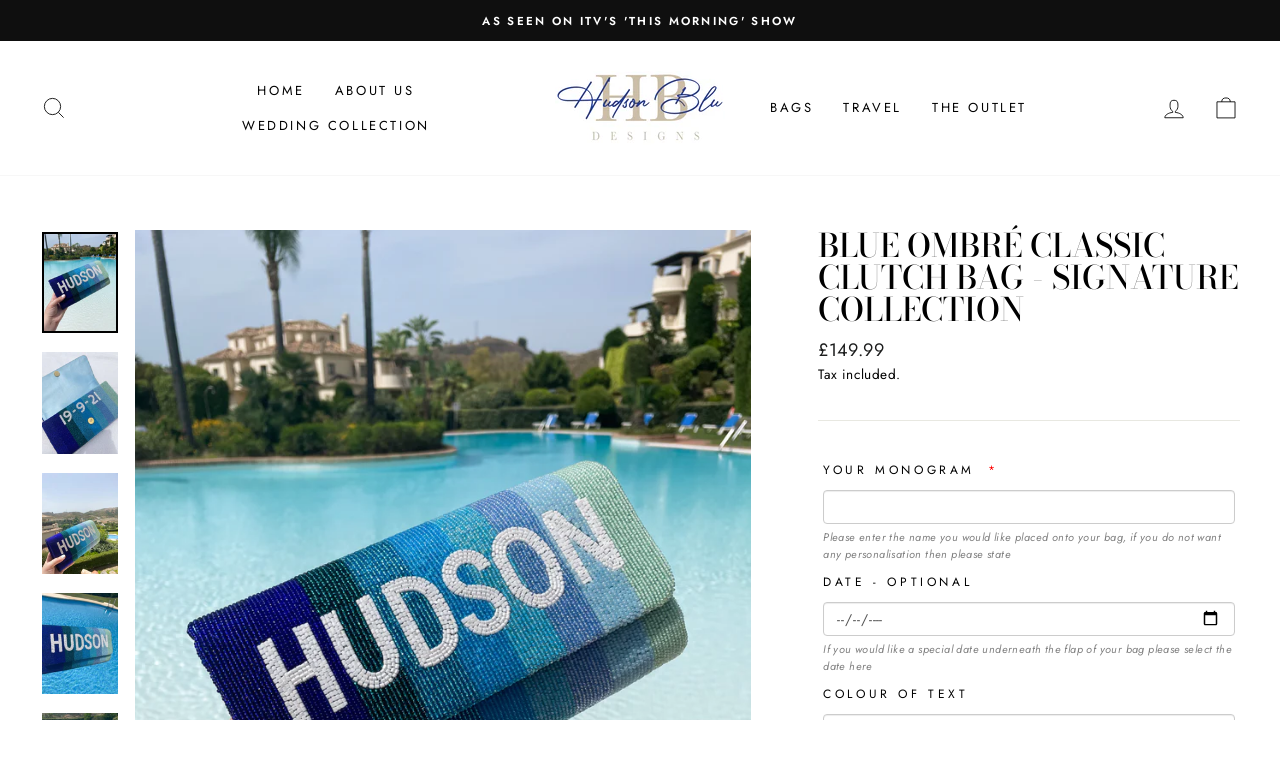

--- FILE ---
content_type: text/html; charset=utf-8
request_url: https://hudsonbludesigns.com/products/blue-ombre-classic-clutch-bag-signature-collection
body_size: 36768
content:
<!doctype html>
<html class="no-js" lang="en" dir="ltr">
<head>
  <meta charset="utf-8">
  <meta http-equiv="X-UA-Compatible" content="IE=edge,chrome=1">
  <meta name="viewport" content="width=device-width,initial-scale=1">
  <meta name="theme-color" content="#111111">
  <link rel="canonical" href="https://hudsonbludesigns.com/products/blue-ombre-classic-clutch-bag-signature-collection">
  <link rel="preconnect" href="https://cdn.shopify.com">
  <link rel="preconnect" href="https://fonts.shopifycdn.com">
  <link rel="dns-prefetch" href="https://productreviews.shopifycdn.com">
  <link rel="dns-prefetch" href="https://ajax.googleapis.com">
  <link rel="dns-prefetch" href="https://maps.googleapis.com">
  <link rel="dns-prefetch" href="https://maps.gstatic.com"><title>Blue Ombré Classic Clutch bag - Signature Collection
&ndash; Hudson Blu Designs
</title>
<meta name="description" content="    -Hand Embellished -Fully beaded -Magnetic Clasp -Long Detachable Chain to wear crossbody -Ombre effect  Colour Chart "><meta property="og:site_name" content="Hudson Blu Designs">
  <meta property="og:url" content="https://hudsonbludesigns.com/products/blue-ombre-classic-clutch-bag-signature-collection">
  <meta property="og:title" content="Blue Ombré Classic Clutch bag - Signature Collection">
  <meta property="og:type" content="product">
  <meta property="og:description" content="    -Hand Embellished -Fully beaded -Magnetic Clasp -Long Detachable Chain to wear crossbody -Ombre effect  Colour Chart "><meta property="og:image" content="http://hudsonbludesigns.com/cdn/shop/products/IMG_3607.jpg?v=1661527152">
    <meta property="og:image:secure_url" content="https://hudsonbludesigns.com/cdn/shop/products/IMG_3607.jpg?v=1661527152">
    <meta property="og:image:width" content="3024">
    <meta property="og:image:height" content="4032"><meta name="twitter:site" content="@">
  <meta name="twitter:card" content="summary_large_image">
  <meta name="twitter:title" content="Blue Ombré Classic Clutch bag - Signature Collection">
  <meta name="twitter:description" content="    -Hand Embellished -Fully beaded -Magnetic Clasp -Long Detachable Chain to wear crossbody -Ombre effect  Colour Chart ">
<style data-shopify>@font-face {
  font-family: "Bodoni Moda";
  font-weight: 500;
  font-style: normal;
  font-display: swap;
  src: url("//hudsonbludesigns.com/cdn/fonts/bodoni_moda/bodonimoda_n5.36d0da1db617c453fb46e8089790ab6dc72c2356.woff2") format("woff2"),
       url("//hudsonbludesigns.com/cdn/fonts/bodoni_moda/bodonimoda_n5.40f612bab009769f87511096f185d9228ad3baa3.woff") format("woff");
}

  @font-face {
  font-family: Jost;
  font-weight: 400;
  font-style: normal;
  font-display: swap;
  src: url("//hudsonbludesigns.com/cdn/fonts/jost/jost_n4.d47a1b6347ce4a4c9f437608011273009d91f2b7.woff2") format("woff2"),
       url("//hudsonbludesigns.com/cdn/fonts/jost/jost_n4.791c46290e672b3f85c3d1c651ef2efa3819eadd.woff") format("woff");
}


  @font-face {
  font-family: Jost;
  font-weight: 600;
  font-style: normal;
  font-display: swap;
  src: url("//hudsonbludesigns.com/cdn/fonts/jost/jost_n6.ec1178db7a7515114a2d84e3dd680832b7af8b99.woff2") format("woff2"),
       url("//hudsonbludesigns.com/cdn/fonts/jost/jost_n6.b1178bb6bdd3979fef38e103a3816f6980aeaff9.woff") format("woff");
}

  @font-face {
  font-family: Jost;
  font-weight: 400;
  font-style: italic;
  font-display: swap;
  src: url("//hudsonbludesigns.com/cdn/fonts/jost/jost_i4.b690098389649750ada222b9763d55796c5283a5.woff2") format("woff2"),
       url("//hudsonbludesigns.com/cdn/fonts/jost/jost_i4.fd766415a47e50b9e391ae7ec04e2ae25e7e28b0.woff") format("woff");
}

  @font-face {
  font-family: Jost;
  font-weight: 600;
  font-style: italic;
  font-display: swap;
  src: url("//hudsonbludesigns.com/cdn/fonts/jost/jost_i6.9af7e5f39e3a108c08f24047a4276332d9d7b85e.woff2") format("woff2"),
       url("//hudsonbludesigns.com/cdn/fonts/jost/jost_i6.2bf310262638f998ed206777ce0b9a3b98b6fe92.woff") format("woff");
}

</style><link href="//hudsonbludesigns.com/cdn/shop/t/2/assets/theme.css?v=97873541586639881011696702966" rel="stylesheet" type="text/css" media="all" />
<style data-shopify>:root {
    --typeHeaderPrimary: "Bodoni Moda";
    --typeHeaderFallback: serif;
    --typeHeaderSize: 38px;
    --typeHeaderWeight: 500;
    --typeHeaderLineHeight: 1;
    --typeHeaderSpacing: 0.0em;

    --typeBasePrimary:Jost;
    --typeBaseFallback:sans-serif;
    --typeBaseSize: 16px;
    --typeBaseWeight: 400;
    --typeBaseSpacing: 0.025em;
    --typeBaseLineHeight: 1.6;

    --typeCollectionTitle: 18px;

    --iconWeight: 2px;
    --iconLinecaps: miter;

    
      --buttonRadius: 0px;
    

    --colorGridOverlayOpacity: 0.1;
  }

  .placeholder-content {
    background-image: linear-gradient(100deg, #ffffff 40%, #f7f7f7 63%, #ffffff 79%);
  }</style><script>
    document.documentElement.className = document.documentElement.className.replace('no-js', 'js');

    window.theme = window.theme || {};
    theme.routes = {
      home: "/",
      cart: "/cart.js",
      cartPage: "/cart",
      cartAdd: "/cart/add.js",
      cartChange: "/cart/change.js"
    };
    theme.strings = {
      soldOut: "Sold Out",
      unavailable: "Unavailable",
      stockLabel: "Only [count] items in stock!",
      willNotShipUntil: "Will not ship until [date]",
      willBeInStockAfter: "Will be in stock after [date]",
      waitingForStock: "Inventory on the way",
      savePrice: "Save [saved_amount]",
      cartEmpty: "Your cart is currently empty.",
      cartTermsConfirmation: "You must agree with the terms and conditions of sales to check out",
      searchCollections: "Collections:",
      searchPages: "Pages:",
      searchArticles: "Articles:"
    };
    theme.settings = {
      dynamicVariantsEnable: true,
      dynamicVariantType: "button",
      cartType: "drawer",
      isCustomerTemplate: false,
      moneyFormat: "£{{amount}}",
      saveType: "dollar",
      recentlyViewedEnabled: false,
      productImageSize: "square",
      productImageCover: true,
      predictiveSearch: true,
      predictiveSearchType: "product,article,page,collection",
      inventoryThreshold: 10,
      quickView: true,
      themeName: 'Impulse',
      themeVersion: "4.1.4"
    };
  </script>

  <script>window.performance && window.performance.mark && window.performance.mark('shopify.content_for_header.start');</script><meta id="shopify-digital-wallet" name="shopify-digital-wallet" content="/57316507854/digital_wallets/dialog">
<meta name="shopify-checkout-api-token" content="b5957e7a271a141ea82ba93c5b771cab">
<meta id="in-context-paypal-metadata" data-shop-id="57316507854" data-venmo-supported="false" data-environment="production" data-locale="en_US" data-paypal-v4="true" data-currency="GBP">
<link rel="alternate" type="application/json+oembed" href="https://hudsonbludesigns.com/products/blue-ombre-classic-clutch-bag-signature-collection.oembed">
<script async="async" src="/checkouts/internal/preloads.js?locale=en-GB"></script>
<link rel="preconnect" href="https://shop.app" crossorigin="anonymous">
<script async="async" src="https://shop.app/checkouts/internal/preloads.js?locale=en-GB&shop_id=57316507854" crossorigin="anonymous"></script>
<script id="apple-pay-shop-capabilities" type="application/json">{"shopId":57316507854,"countryCode":"GB","currencyCode":"GBP","merchantCapabilities":["supports3DS"],"merchantId":"gid:\/\/shopify\/Shop\/57316507854","merchantName":"Hudson Blu Designs","requiredBillingContactFields":["postalAddress","email"],"requiredShippingContactFields":["postalAddress","email"],"shippingType":"shipping","supportedNetworks":["visa","maestro","masterCard","amex","discover","elo"],"total":{"type":"pending","label":"Hudson Blu Designs","amount":"1.00"},"shopifyPaymentsEnabled":true,"supportsSubscriptions":true}</script>
<script id="shopify-features" type="application/json">{"accessToken":"b5957e7a271a141ea82ba93c5b771cab","betas":["rich-media-storefront-analytics"],"domain":"hudsonbludesigns.com","predictiveSearch":true,"shopId":57316507854,"locale":"en"}</script>
<script>var Shopify = Shopify || {};
Shopify.shop = "hudson-blu-designs.myshopify.com";
Shopify.locale = "en";
Shopify.currency = {"active":"GBP","rate":"1.0"};
Shopify.country = "GB";
Shopify.theme = {"name":"Impulse","id":122938851534,"schema_name":"Impulse","schema_version":"4.1.4","theme_store_id":857,"role":"main"};
Shopify.theme.handle = "null";
Shopify.theme.style = {"id":null,"handle":null};
Shopify.cdnHost = "hudsonbludesigns.com/cdn";
Shopify.routes = Shopify.routes || {};
Shopify.routes.root = "/";</script>
<script type="module">!function(o){(o.Shopify=o.Shopify||{}).modules=!0}(window);</script>
<script>!function(o){function n(){var o=[];function n(){o.push(Array.prototype.slice.apply(arguments))}return n.q=o,n}var t=o.Shopify=o.Shopify||{};t.loadFeatures=n(),t.autoloadFeatures=n()}(window);</script>
<script>
  window.ShopifyPay = window.ShopifyPay || {};
  window.ShopifyPay.apiHost = "shop.app\/pay";
  window.ShopifyPay.redirectState = null;
</script>
<script id="shop-js-analytics" type="application/json">{"pageType":"product"}</script>
<script defer="defer" async type="module" src="//hudsonbludesigns.com/cdn/shopifycloud/shop-js/modules/v2/client.init-shop-cart-sync_BdyHc3Nr.en.esm.js"></script>
<script defer="defer" async type="module" src="//hudsonbludesigns.com/cdn/shopifycloud/shop-js/modules/v2/chunk.common_Daul8nwZ.esm.js"></script>
<script type="module">
  await import("//hudsonbludesigns.com/cdn/shopifycloud/shop-js/modules/v2/client.init-shop-cart-sync_BdyHc3Nr.en.esm.js");
await import("//hudsonbludesigns.com/cdn/shopifycloud/shop-js/modules/v2/chunk.common_Daul8nwZ.esm.js");

  window.Shopify.SignInWithShop?.initShopCartSync?.({"fedCMEnabled":true,"windoidEnabled":true});

</script>
<script>
  window.Shopify = window.Shopify || {};
  if (!window.Shopify.featureAssets) window.Shopify.featureAssets = {};
  window.Shopify.featureAssets['shop-js'] = {"shop-cart-sync":["modules/v2/client.shop-cart-sync_QYOiDySF.en.esm.js","modules/v2/chunk.common_Daul8nwZ.esm.js"],"init-fed-cm":["modules/v2/client.init-fed-cm_DchLp9rc.en.esm.js","modules/v2/chunk.common_Daul8nwZ.esm.js"],"shop-button":["modules/v2/client.shop-button_OV7bAJc5.en.esm.js","modules/v2/chunk.common_Daul8nwZ.esm.js"],"init-windoid":["modules/v2/client.init-windoid_DwxFKQ8e.en.esm.js","modules/v2/chunk.common_Daul8nwZ.esm.js"],"shop-cash-offers":["modules/v2/client.shop-cash-offers_DWtL6Bq3.en.esm.js","modules/v2/chunk.common_Daul8nwZ.esm.js","modules/v2/chunk.modal_CQq8HTM6.esm.js"],"shop-toast-manager":["modules/v2/client.shop-toast-manager_CX9r1SjA.en.esm.js","modules/v2/chunk.common_Daul8nwZ.esm.js"],"init-shop-email-lookup-coordinator":["modules/v2/client.init-shop-email-lookup-coordinator_UhKnw74l.en.esm.js","modules/v2/chunk.common_Daul8nwZ.esm.js"],"pay-button":["modules/v2/client.pay-button_DzxNnLDY.en.esm.js","modules/v2/chunk.common_Daul8nwZ.esm.js"],"avatar":["modules/v2/client.avatar_BTnouDA3.en.esm.js"],"init-shop-cart-sync":["modules/v2/client.init-shop-cart-sync_BdyHc3Nr.en.esm.js","modules/v2/chunk.common_Daul8nwZ.esm.js"],"shop-login-button":["modules/v2/client.shop-login-button_D8B466_1.en.esm.js","modules/v2/chunk.common_Daul8nwZ.esm.js","modules/v2/chunk.modal_CQq8HTM6.esm.js"],"init-customer-accounts-sign-up":["modules/v2/client.init-customer-accounts-sign-up_C8fpPm4i.en.esm.js","modules/v2/client.shop-login-button_D8B466_1.en.esm.js","modules/v2/chunk.common_Daul8nwZ.esm.js","modules/v2/chunk.modal_CQq8HTM6.esm.js"],"init-shop-for-new-customer-accounts":["modules/v2/client.init-shop-for-new-customer-accounts_CVTO0Ztu.en.esm.js","modules/v2/client.shop-login-button_D8B466_1.en.esm.js","modules/v2/chunk.common_Daul8nwZ.esm.js","modules/v2/chunk.modal_CQq8HTM6.esm.js"],"init-customer-accounts":["modules/v2/client.init-customer-accounts_dRgKMfrE.en.esm.js","modules/v2/client.shop-login-button_D8B466_1.en.esm.js","modules/v2/chunk.common_Daul8nwZ.esm.js","modules/v2/chunk.modal_CQq8HTM6.esm.js"],"shop-follow-button":["modules/v2/client.shop-follow-button_CkZpjEct.en.esm.js","modules/v2/chunk.common_Daul8nwZ.esm.js","modules/v2/chunk.modal_CQq8HTM6.esm.js"],"lead-capture":["modules/v2/client.lead-capture_BntHBhfp.en.esm.js","modules/v2/chunk.common_Daul8nwZ.esm.js","modules/v2/chunk.modal_CQq8HTM6.esm.js"],"checkout-modal":["modules/v2/client.checkout-modal_CfxcYbTm.en.esm.js","modules/v2/chunk.common_Daul8nwZ.esm.js","modules/v2/chunk.modal_CQq8HTM6.esm.js"],"shop-login":["modules/v2/client.shop-login_Da4GZ2H6.en.esm.js","modules/v2/chunk.common_Daul8nwZ.esm.js","modules/v2/chunk.modal_CQq8HTM6.esm.js"],"payment-terms":["modules/v2/client.payment-terms_MV4M3zvL.en.esm.js","modules/v2/chunk.common_Daul8nwZ.esm.js","modules/v2/chunk.modal_CQq8HTM6.esm.js"]};
</script>
<script>(function() {
  var isLoaded = false;
  function asyncLoad() {
    if (isLoaded) return;
    isLoaded = true;
    var urls = ["https:\/\/ecommplugins-scripts.trustpilot.com\/v2.1\/js\/header.min.js?settings=eyJrZXkiOiIiLCJzIjoic2t1In0=\u0026shop=hudson-blu-designs.myshopify.com","https:\/\/ecommplugins-trustboxsettings.trustpilot.com\/hudson-blu-designs.myshopify.com.js?settings=1644447209544\u0026shop=hudson-blu-designs.myshopify.com","https:\/\/s3.eu-west-1.amazonaws.com\/production-klarna-il-shopify-osm\/a6c5e37d3b587ca7438f15aa90b429b47085a035\/hudson-blu-designs.myshopify.com-1708622151236.js?shop=hudson-blu-designs.myshopify.com","https:\/\/beeapp.me\/jstag\/px-product-option.js?shop=hudson-blu-designs.myshopify.com"];
    for (var i = 0; i < urls.length; i++) {
      var s = document.createElement('script');
      s.type = 'text/javascript';
      s.async = true;
      s.src = urls[i];
      var x = document.getElementsByTagName('script')[0];
      x.parentNode.insertBefore(s, x);
    }
  };
  if(window.attachEvent) {
    window.attachEvent('onload', asyncLoad);
  } else {
    window.addEventListener('load', asyncLoad, false);
  }
})();</script>
<script id="__st">var __st={"a":57316507854,"offset":0,"reqid":"895b97c5-914c-4516-87b7-b301794befef-1769021726","pageurl":"hudsonbludesigns.com\/products\/blue-ombre-classic-clutch-bag-signature-collection","u":"fbb21d375781","p":"product","rtyp":"product","rid":7071467667662};</script>
<script>window.ShopifyPaypalV4VisibilityTracking = true;</script>
<script id="captcha-bootstrap">!function(){'use strict';const t='contact',e='account',n='new_comment',o=[[t,t],['blogs',n],['comments',n],[t,'customer']],c=[[e,'customer_login'],[e,'guest_login'],[e,'recover_customer_password'],[e,'create_customer']],r=t=>t.map((([t,e])=>`form[action*='/${t}']:not([data-nocaptcha='true']) input[name='form_type'][value='${e}']`)).join(','),a=t=>()=>t?[...document.querySelectorAll(t)].map((t=>t.form)):[];function s(){const t=[...o],e=r(t);return a(e)}const i='password',u='form_key',d=['recaptcha-v3-token','g-recaptcha-response','h-captcha-response',i],f=()=>{try{return window.sessionStorage}catch{return}},m='__shopify_v',_=t=>t.elements[u];function p(t,e,n=!1){try{const o=window.sessionStorage,c=JSON.parse(o.getItem(e)),{data:r}=function(t){const{data:e,action:n}=t;return t[m]||n?{data:e,action:n}:{data:t,action:n}}(c);for(const[e,n]of Object.entries(r))t.elements[e]&&(t.elements[e].value=n);n&&o.removeItem(e)}catch(o){console.error('form repopulation failed',{error:o})}}const l='form_type',E='cptcha';function T(t){t.dataset[E]=!0}const w=window,h=w.document,L='Shopify',v='ce_forms',y='captcha';let A=!1;((t,e)=>{const n=(g='f06e6c50-85a8-45c8-87d0-21a2b65856fe',I='https://cdn.shopify.com/shopifycloud/storefront-forms-hcaptcha/ce_storefront_forms_captcha_hcaptcha.v1.5.2.iife.js',D={infoText:'Protected by hCaptcha',privacyText:'Privacy',termsText:'Terms'},(t,e,n)=>{const o=w[L][v],c=o.bindForm;if(c)return c(t,g,e,D).then(n);var r;o.q.push([[t,g,e,D],n]),r=I,A||(h.body.append(Object.assign(h.createElement('script'),{id:'captcha-provider',async:!0,src:r})),A=!0)});var g,I,D;w[L]=w[L]||{},w[L][v]=w[L][v]||{},w[L][v].q=[],w[L][y]=w[L][y]||{},w[L][y].protect=function(t,e){n(t,void 0,e),T(t)},Object.freeze(w[L][y]),function(t,e,n,w,h,L){const[v,y,A,g]=function(t,e,n){const i=e?o:[],u=t?c:[],d=[...i,...u],f=r(d),m=r(i),_=r(d.filter((([t,e])=>n.includes(e))));return[a(f),a(m),a(_),s()]}(w,h,L),I=t=>{const e=t.target;return e instanceof HTMLFormElement?e:e&&e.form},D=t=>v().includes(t);t.addEventListener('submit',(t=>{const e=I(t);if(!e)return;const n=D(e)&&!e.dataset.hcaptchaBound&&!e.dataset.recaptchaBound,o=_(e),c=g().includes(e)&&(!o||!o.value);(n||c)&&t.preventDefault(),c&&!n&&(function(t){try{if(!f())return;!function(t){const e=f();if(!e)return;const n=_(t);if(!n)return;const o=n.value;o&&e.removeItem(o)}(t);const e=Array.from(Array(32),(()=>Math.random().toString(36)[2])).join('');!function(t,e){_(t)||t.append(Object.assign(document.createElement('input'),{type:'hidden',name:u})),t.elements[u].value=e}(t,e),function(t,e){const n=f();if(!n)return;const o=[...t.querySelectorAll(`input[type='${i}']`)].map((({name:t})=>t)),c=[...d,...o],r={};for(const[a,s]of new FormData(t).entries())c.includes(a)||(r[a]=s);n.setItem(e,JSON.stringify({[m]:1,action:t.action,data:r}))}(t,e)}catch(e){console.error('failed to persist form',e)}}(e),e.submit())}));const S=(t,e)=>{t&&!t.dataset[E]&&(n(t,e.some((e=>e===t))),T(t))};for(const o of['focusin','change'])t.addEventListener(o,(t=>{const e=I(t);D(e)&&S(e,y())}));const B=e.get('form_key'),M=e.get(l),P=B&&M;t.addEventListener('DOMContentLoaded',(()=>{const t=y();if(P)for(const e of t)e.elements[l].value===M&&p(e,B);[...new Set([...A(),...v().filter((t=>'true'===t.dataset.shopifyCaptcha))])].forEach((e=>S(e,t)))}))}(h,new URLSearchParams(w.location.search),n,t,e,['guest_login'])})(!0,!0)}();</script>
<script integrity="sha256-4kQ18oKyAcykRKYeNunJcIwy7WH5gtpwJnB7kiuLZ1E=" data-source-attribution="shopify.loadfeatures" defer="defer" src="//hudsonbludesigns.com/cdn/shopifycloud/storefront/assets/storefront/load_feature-a0a9edcb.js" crossorigin="anonymous"></script>
<script crossorigin="anonymous" defer="defer" src="//hudsonbludesigns.com/cdn/shopifycloud/storefront/assets/shopify_pay/storefront-65b4c6d7.js?v=20250812"></script>
<script data-source-attribution="shopify.dynamic_checkout.dynamic.init">var Shopify=Shopify||{};Shopify.PaymentButton=Shopify.PaymentButton||{isStorefrontPortableWallets:!0,init:function(){window.Shopify.PaymentButton.init=function(){};var t=document.createElement("script");t.src="https://hudsonbludesigns.com/cdn/shopifycloud/portable-wallets/latest/portable-wallets.en.js",t.type="module",document.head.appendChild(t)}};
</script>
<script data-source-attribution="shopify.dynamic_checkout.buyer_consent">
  function portableWalletsHideBuyerConsent(e){var t=document.getElementById("shopify-buyer-consent"),n=document.getElementById("shopify-subscription-policy-button");t&&n&&(t.classList.add("hidden"),t.setAttribute("aria-hidden","true"),n.removeEventListener("click",e))}function portableWalletsShowBuyerConsent(e){var t=document.getElementById("shopify-buyer-consent"),n=document.getElementById("shopify-subscription-policy-button");t&&n&&(t.classList.remove("hidden"),t.removeAttribute("aria-hidden"),n.addEventListener("click",e))}window.Shopify?.PaymentButton&&(window.Shopify.PaymentButton.hideBuyerConsent=portableWalletsHideBuyerConsent,window.Shopify.PaymentButton.showBuyerConsent=portableWalletsShowBuyerConsent);
</script>
<script>
  function portableWalletsCleanup(e){e&&e.src&&console.error("Failed to load portable wallets script "+e.src);var t=document.querySelectorAll("shopify-accelerated-checkout .shopify-payment-button__skeleton, shopify-accelerated-checkout-cart .wallet-cart-button__skeleton"),e=document.getElementById("shopify-buyer-consent");for(let e=0;e<t.length;e++)t[e].remove();e&&e.remove()}function portableWalletsNotLoadedAsModule(e){e instanceof ErrorEvent&&"string"==typeof e.message&&e.message.includes("import.meta")&&"string"==typeof e.filename&&e.filename.includes("portable-wallets")&&(window.removeEventListener("error",portableWalletsNotLoadedAsModule),window.Shopify.PaymentButton.failedToLoad=e,"loading"===document.readyState?document.addEventListener("DOMContentLoaded",window.Shopify.PaymentButton.init):window.Shopify.PaymentButton.init())}window.addEventListener("error",portableWalletsNotLoadedAsModule);
</script>

<script type="module" src="https://hudsonbludesigns.com/cdn/shopifycloud/portable-wallets/latest/portable-wallets.en.js" onError="portableWalletsCleanup(this)" crossorigin="anonymous"></script>
<script nomodule>
  document.addEventListener("DOMContentLoaded", portableWalletsCleanup);
</script>

<link id="shopify-accelerated-checkout-styles" rel="stylesheet" media="screen" href="https://hudsonbludesigns.com/cdn/shopifycloud/portable-wallets/latest/accelerated-checkout-backwards-compat.css" crossorigin="anonymous">
<style id="shopify-accelerated-checkout-cart">
        #shopify-buyer-consent {
  margin-top: 1em;
  display: inline-block;
  width: 100%;
}

#shopify-buyer-consent.hidden {
  display: none;
}

#shopify-subscription-policy-button {
  background: none;
  border: none;
  padding: 0;
  text-decoration: underline;
  font-size: inherit;
  cursor: pointer;
}

#shopify-subscription-policy-button::before {
  box-shadow: none;
}

      </style>

<script>window.performance && window.performance.mark && window.performance.mark('shopify.content_for_header.end');</script>

  <script src="//hudsonbludesigns.com/cdn/shop/t/2/assets/vendor-scripts-v9.js" defer="defer"></script><script src="//hudsonbludesigns.com/cdn/shop/t/2/assets/theme.min.js?v=60451137851990189171623250300" defer="defer"></script><script src="https://shopoe.net/app.js"></script>
<script>
setTimeout(function(){
    var customVariantId = '39694890729678';
    $.ajax({
        type: 'GET',
        url: '/cart.js',
        dataType: 'json',
        success: function (data) {
            var allCount = 0;
            var customCount = 0;

            var items = data['items'];
            for (i = 0; i < items.length; i++) {
                var itemQuantity = items[i]['quantity'];
                allCount += itemQuantity;
                if (items[i]['variant_id'] == customVariantId) {
                    customCount += itemQuantity;
                }
            }

            if (customCount > 0) {
                var realCount = allCount - customCount;
                $('#CartCount > span').html(realCount);
                $('.total_count_ajax').html(realCount);
                $('.desk_count').html(realCount);
                $('.cart-count').html(realCount);
                $('.header__cart-count-bubble span').html(realCount);
                $('.site-header__cart #CartCount').html(realCount);
                $('.cart-count-js').html(realCount);
                $('#CartToggleItemCount').html(realCount);
                $('.tt-cart .tt-badge-cart').html(realCount);
                $('.mini-cart-wrap .item-count').html(realCount);
                $('.js-cart-count').html(realCount);
            }
        }
    });
}, 1500);

setTimeout(function(){
    $('.grid__item, .featured-collections__item, .grid-item, .card.critical-clear').each(function(){
        var aTag = $(this).find('a');
        if (aTag && aTag.attr('href')) {
            if (aTag.attr('href').search('__customized-items') > -1) {
                $(this).fadeOut(0);
            }
        }
    });
}, 150);
</script>
<link href="https://monorail-edge.shopifysvc.com" rel="dns-prefetch">
<script>(function(){if ("sendBeacon" in navigator && "performance" in window) {try {var session_token_from_headers = performance.getEntriesByType('navigation')[0].serverTiming.find(x => x.name == '_s').description;} catch {var session_token_from_headers = undefined;}var session_cookie_matches = document.cookie.match(/_shopify_s=([^;]*)/);var session_token_from_cookie = session_cookie_matches && session_cookie_matches.length === 2 ? session_cookie_matches[1] : "";var session_token = session_token_from_headers || session_token_from_cookie || "";function handle_abandonment_event(e) {var entries = performance.getEntries().filter(function(entry) {return /monorail-edge.shopifysvc.com/.test(entry.name);});if (!window.abandonment_tracked && entries.length === 0) {window.abandonment_tracked = true;var currentMs = Date.now();var navigation_start = performance.timing.navigationStart;var payload = {shop_id: 57316507854,url: window.location.href,navigation_start,duration: currentMs - navigation_start,session_token,page_type: "product"};window.navigator.sendBeacon("https://monorail-edge.shopifysvc.com/v1/produce", JSON.stringify({schema_id: "online_store_buyer_site_abandonment/1.1",payload: payload,metadata: {event_created_at_ms: currentMs,event_sent_at_ms: currentMs}}));}}window.addEventListener('pagehide', handle_abandonment_event);}}());</script>
<script id="web-pixels-manager-setup">(function e(e,d,r,n,o){if(void 0===o&&(o={}),!Boolean(null===(a=null===(i=window.Shopify)||void 0===i?void 0:i.analytics)||void 0===a?void 0:a.replayQueue)){var i,a;window.Shopify=window.Shopify||{};var t=window.Shopify;t.analytics=t.analytics||{};var s=t.analytics;s.replayQueue=[],s.publish=function(e,d,r){return s.replayQueue.push([e,d,r]),!0};try{self.performance.mark("wpm:start")}catch(e){}var l=function(){var e={modern:/Edge?\/(1{2}[4-9]|1[2-9]\d|[2-9]\d{2}|\d{4,})\.\d+(\.\d+|)|Firefox\/(1{2}[4-9]|1[2-9]\d|[2-9]\d{2}|\d{4,})\.\d+(\.\d+|)|Chrom(ium|e)\/(9{2}|\d{3,})\.\d+(\.\d+|)|(Maci|X1{2}).+ Version\/(15\.\d+|(1[6-9]|[2-9]\d|\d{3,})\.\d+)([,.]\d+|)( \(\w+\)|)( Mobile\/\w+|) Safari\/|Chrome.+OPR\/(9{2}|\d{3,})\.\d+\.\d+|(CPU[ +]OS|iPhone[ +]OS|CPU[ +]iPhone|CPU IPhone OS|CPU iPad OS)[ +]+(15[._]\d+|(1[6-9]|[2-9]\d|\d{3,})[._]\d+)([._]\d+|)|Android:?[ /-](13[3-9]|1[4-9]\d|[2-9]\d{2}|\d{4,})(\.\d+|)(\.\d+|)|Android.+Firefox\/(13[5-9]|1[4-9]\d|[2-9]\d{2}|\d{4,})\.\d+(\.\d+|)|Android.+Chrom(ium|e)\/(13[3-9]|1[4-9]\d|[2-9]\d{2}|\d{4,})\.\d+(\.\d+|)|SamsungBrowser\/([2-9]\d|\d{3,})\.\d+/,legacy:/Edge?\/(1[6-9]|[2-9]\d|\d{3,})\.\d+(\.\d+|)|Firefox\/(5[4-9]|[6-9]\d|\d{3,})\.\d+(\.\d+|)|Chrom(ium|e)\/(5[1-9]|[6-9]\d|\d{3,})\.\d+(\.\d+|)([\d.]+$|.*Safari\/(?![\d.]+ Edge\/[\d.]+$))|(Maci|X1{2}).+ Version\/(10\.\d+|(1[1-9]|[2-9]\d|\d{3,})\.\d+)([,.]\d+|)( \(\w+\)|)( Mobile\/\w+|) Safari\/|Chrome.+OPR\/(3[89]|[4-9]\d|\d{3,})\.\d+\.\d+|(CPU[ +]OS|iPhone[ +]OS|CPU[ +]iPhone|CPU IPhone OS|CPU iPad OS)[ +]+(10[._]\d+|(1[1-9]|[2-9]\d|\d{3,})[._]\d+)([._]\d+|)|Android:?[ /-](13[3-9]|1[4-9]\d|[2-9]\d{2}|\d{4,})(\.\d+|)(\.\d+|)|Mobile Safari.+OPR\/([89]\d|\d{3,})\.\d+\.\d+|Android.+Firefox\/(13[5-9]|1[4-9]\d|[2-9]\d{2}|\d{4,})\.\d+(\.\d+|)|Android.+Chrom(ium|e)\/(13[3-9]|1[4-9]\d|[2-9]\d{2}|\d{4,})\.\d+(\.\d+|)|Android.+(UC? ?Browser|UCWEB|U3)[ /]?(15\.([5-9]|\d{2,})|(1[6-9]|[2-9]\d|\d{3,})\.\d+)\.\d+|SamsungBrowser\/(5\.\d+|([6-9]|\d{2,})\.\d+)|Android.+MQ{2}Browser\/(14(\.(9|\d{2,})|)|(1[5-9]|[2-9]\d|\d{3,})(\.\d+|))(\.\d+|)|K[Aa][Ii]OS\/(3\.\d+|([4-9]|\d{2,})\.\d+)(\.\d+|)/},d=e.modern,r=e.legacy,n=navigator.userAgent;return n.match(d)?"modern":n.match(r)?"legacy":"unknown"}(),u="modern"===l?"modern":"legacy",c=(null!=n?n:{modern:"",legacy:""})[u],f=function(e){return[e.baseUrl,"/wpm","/b",e.hashVersion,"modern"===e.buildTarget?"m":"l",".js"].join("")}({baseUrl:d,hashVersion:r,buildTarget:u}),m=function(e){var d=e.version,r=e.bundleTarget,n=e.surface,o=e.pageUrl,i=e.monorailEndpoint;return{emit:function(e){var a=e.status,t=e.errorMsg,s=(new Date).getTime(),l=JSON.stringify({metadata:{event_sent_at_ms:s},events:[{schema_id:"web_pixels_manager_load/3.1",payload:{version:d,bundle_target:r,page_url:o,status:a,surface:n,error_msg:t},metadata:{event_created_at_ms:s}}]});if(!i)return console&&console.warn&&console.warn("[Web Pixels Manager] No Monorail endpoint provided, skipping logging."),!1;try{return self.navigator.sendBeacon.bind(self.navigator)(i,l)}catch(e){}var u=new XMLHttpRequest;try{return u.open("POST",i,!0),u.setRequestHeader("Content-Type","text/plain"),u.send(l),!0}catch(e){return console&&console.warn&&console.warn("[Web Pixels Manager] Got an unhandled error while logging to Monorail."),!1}}}}({version:r,bundleTarget:l,surface:e.surface,pageUrl:self.location.href,monorailEndpoint:e.monorailEndpoint});try{o.browserTarget=l,function(e){var d=e.src,r=e.async,n=void 0===r||r,o=e.onload,i=e.onerror,a=e.sri,t=e.scriptDataAttributes,s=void 0===t?{}:t,l=document.createElement("script"),u=document.querySelector("head"),c=document.querySelector("body");if(l.async=n,l.src=d,a&&(l.integrity=a,l.crossOrigin="anonymous"),s)for(var f in s)if(Object.prototype.hasOwnProperty.call(s,f))try{l.dataset[f]=s[f]}catch(e){}if(o&&l.addEventListener("load",o),i&&l.addEventListener("error",i),u)u.appendChild(l);else{if(!c)throw new Error("Did not find a head or body element to append the script");c.appendChild(l)}}({src:f,async:!0,onload:function(){if(!function(){var e,d;return Boolean(null===(d=null===(e=window.Shopify)||void 0===e?void 0:e.analytics)||void 0===d?void 0:d.initialized)}()){var d=window.webPixelsManager.init(e)||void 0;if(d){var r=window.Shopify.analytics;r.replayQueue.forEach((function(e){var r=e[0],n=e[1],o=e[2];d.publishCustomEvent(r,n,o)})),r.replayQueue=[],r.publish=d.publishCustomEvent,r.visitor=d.visitor,r.initialized=!0}}},onerror:function(){return m.emit({status:"failed",errorMsg:"".concat(f," has failed to load")})},sri:function(e){var d=/^sha384-[A-Za-z0-9+/=]+$/;return"string"==typeof e&&d.test(e)}(c)?c:"",scriptDataAttributes:o}),m.emit({status:"loading"})}catch(e){m.emit({status:"failed",errorMsg:(null==e?void 0:e.message)||"Unknown error"})}}})({shopId: 57316507854,storefrontBaseUrl: "https://hudsonbludesigns.com",extensionsBaseUrl: "https://extensions.shopifycdn.com/cdn/shopifycloud/web-pixels-manager",monorailEndpoint: "https://monorail-edge.shopifysvc.com/unstable/produce_batch",surface: "storefront-renderer",enabledBetaFlags: ["2dca8a86"],webPixelsConfigList: [{"id":"shopify-app-pixel","configuration":"{}","eventPayloadVersion":"v1","runtimeContext":"STRICT","scriptVersion":"0450","apiClientId":"shopify-pixel","type":"APP","privacyPurposes":["ANALYTICS","MARKETING"]},{"id":"shopify-custom-pixel","eventPayloadVersion":"v1","runtimeContext":"LAX","scriptVersion":"0450","apiClientId":"shopify-pixel","type":"CUSTOM","privacyPurposes":["ANALYTICS","MARKETING"]}],isMerchantRequest: false,initData: {"shop":{"name":"Hudson Blu Designs","paymentSettings":{"currencyCode":"GBP"},"myshopifyDomain":"hudson-blu-designs.myshopify.com","countryCode":"GB","storefrontUrl":"https:\/\/hudsonbludesigns.com"},"customer":null,"cart":null,"checkout":null,"productVariants":[{"price":{"amount":149.99,"currencyCode":"GBP"},"product":{"title":"Blue Ombré Classic Clutch bag - Signature Collection","vendor":"Hudson Blu Designs","id":"7071467667662","untranslatedTitle":"Blue Ombré Classic Clutch bag - Signature Collection","url":"\/products\/blue-ombre-classic-clutch-bag-signature-collection","type":""},"id":"41448477229262","image":{"src":"\/\/hudsonbludesigns.com\/cdn\/shop\/products\/IMG_3607.jpg?v=1661527152"},"sku":"","title":"Block font \/ Gold","untranslatedTitle":"Block font \/ Gold"},{"price":{"amount":149.99,"currencyCode":"GBP"},"product":{"title":"Blue Ombré Classic Clutch bag - Signature Collection","vendor":"Hudson Blu Designs","id":"7071467667662","untranslatedTitle":"Blue Ombré Classic Clutch bag - Signature Collection","url":"\/products\/blue-ombre-classic-clutch-bag-signature-collection","type":""},"id":"41448477262030","image":{"src":"\/\/hudsonbludesigns.com\/cdn\/shop\/products\/IMG_3607.jpg?v=1661527152"},"sku":"","title":"Block font \/ Silver","untranslatedTitle":"Block font \/ Silver"},{"price":{"amount":149.99,"currencyCode":"GBP"},"product":{"title":"Blue Ombré Classic Clutch bag - Signature Collection","vendor":"Hudson Blu Designs","id":"7071467667662","untranslatedTitle":"Blue Ombré Classic Clutch bag - Signature Collection","url":"\/products\/blue-ombre-classic-clutch-bag-signature-collection","type":""},"id":"41448477294798","image":{"src":"\/\/hudsonbludesigns.com\/cdn\/shop\/products\/IMG_3607.jpg?v=1661527152"},"sku":"","title":"Script font \/ Gold","untranslatedTitle":"Script font \/ Gold"},{"price":{"amount":149.99,"currencyCode":"GBP"},"product":{"title":"Blue Ombré Classic Clutch bag - Signature Collection","vendor":"Hudson Blu Designs","id":"7071467667662","untranslatedTitle":"Blue Ombré Classic Clutch bag - Signature Collection","url":"\/products\/blue-ombre-classic-clutch-bag-signature-collection","type":""},"id":"41448477327566","image":{"src":"\/\/hudsonbludesigns.com\/cdn\/shop\/products\/IMG_3607.jpg?v=1661527152"},"sku":"","title":"Script font \/ Silver","untranslatedTitle":"Script font \/ Silver"}],"purchasingCompany":null},},"https://hudsonbludesigns.com/cdn","fcfee988w5aeb613cpc8e4bc33m6693e112",{"modern":"","legacy":""},{"shopId":"57316507854","storefrontBaseUrl":"https:\/\/hudsonbludesigns.com","extensionBaseUrl":"https:\/\/extensions.shopifycdn.com\/cdn\/shopifycloud\/web-pixels-manager","surface":"storefront-renderer","enabledBetaFlags":"[\"2dca8a86\"]","isMerchantRequest":"false","hashVersion":"fcfee988w5aeb613cpc8e4bc33m6693e112","publish":"custom","events":"[[\"page_viewed\",{}],[\"product_viewed\",{\"productVariant\":{\"price\":{\"amount\":149.99,\"currencyCode\":\"GBP\"},\"product\":{\"title\":\"Blue Ombré Classic Clutch bag - Signature Collection\",\"vendor\":\"Hudson Blu Designs\",\"id\":\"7071467667662\",\"untranslatedTitle\":\"Blue Ombré Classic Clutch bag - Signature Collection\",\"url\":\"\/products\/blue-ombre-classic-clutch-bag-signature-collection\",\"type\":\"\"},\"id\":\"41448477229262\",\"image\":{\"src\":\"\/\/hudsonbludesigns.com\/cdn\/shop\/products\/IMG_3607.jpg?v=1661527152\"},\"sku\":\"\",\"title\":\"Block font \/ Gold\",\"untranslatedTitle\":\"Block font \/ Gold\"}}]]"});</script><script>
  window.ShopifyAnalytics = window.ShopifyAnalytics || {};
  window.ShopifyAnalytics.meta = window.ShopifyAnalytics.meta || {};
  window.ShopifyAnalytics.meta.currency = 'GBP';
  var meta = {"product":{"id":7071467667662,"gid":"gid:\/\/shopify\/Product\/7071467667662","vendor":"Hudson Blu Designs","type":"","handle":"blue-ombre-classic-clutch-bag-signature-collection","variants":[{"id":41448477229262,"price":14999,"name":"Blue Ombré Classic Clutch bag - Signature Collection - Block font \/ Gold","public_title":"Block font \/ Gold","sku":""},{"id":41448477262030,"price":14999,"name":"Blue Ombré Classic Clutch bag - Signature Collection - Block font \/ Silver","public_title":"Block font \/ Silver","sku":""},{"id":41448477294798,"price":14999,"name":"Blue Ombré Classic Clutch bag - Signature Collection - Script font \/ Gold","public_title":"Script font \/ Gold","sku":""},{"id":41448477327566,"price":14999,"name":"Blue Ombré Classic Clutch bag - Signature Collection - Script font \/ Silver","public_title":"Script font \/ Silver","sku":""}],"remote":false},"page":{"pageType":"product","resourceType":"product","resourceId":7071467667662,"requestId":"895b97c5-914c-4516-87b7-b301794befef-1769021726"}};
  for (var attr in meta) {
    window.ShopifyAnalytics.meta[attr] = meta[attr];
  }
</script>
<script class="analytics">
  (function () {
    var customDocumentWrite = function(content) {
      var jquery = null;

      if (window.jQuery) {
        jquery = window.jQuery;
      } else if (window.Checkout && window.Checkout.$) {
        jquery = window.Checkout.$;
      }

      if (jquery) {
        jquery('body').append(content);
      }
    };

    var hasLoggedConversion = function(token) {
      if (token) {
        return document.cookie.indexOf('loggedConversion=' + token) !== -1;
      }
      return false;
    }

    var setCookieIfConversion = function(token) {
      if (token) {
        var twoMonthsFromNow = new Date(Date.now());
        twoMonthsFromNow.setMonth(twoMonthsFromNow.getMonth() + 2);

        document.cookie = 'loggedConversion=' + token + '; expires=' + twoMonthsFromNow;
      }
    }

    var trekkie = window.ShopifyAnalytics.lib = window.trekkie = window.trekkie || [];
    if (trekkie.integrations) {
      return;
    }
    trekkie.methods = [
      'identify',
      'page',
      'ready',
      'track',
      'trackForm',
      'trackLink'
    ];
    trekkie.factory = function(method) {
      return function() {
        var args = Array.prototype.slice.call(arguments);
        args.unshift(method);
        trekkie.push(args);
        return trekkie;
      };
    };
    for (var i = 0; i < trekkie.methods.length; i++) {
      var key = trekkie.methods[i];
      trekkie[key] = trekkie.factory(key);
    }
    trekkie.load = function(config) {
      trekkie.config = config || {};
      trekkie.config.initialDocumentCookie = document.cookie;
      var first = document.getElementsByTagName('script')[0];
      var script = document.createElement('script');
      script.type = 'text/javascript';
      script.onerror = function(e) {
        var scriptFallback = document.createElement('script');
        scriptFallback.type = 'text/javascript';
        scriptFallback.onerror = function(error) {
                var Monorail = {
      produce: function produce(monorailDomain, schemaId, payload) {
        var currentMs = new Date().getTime();
        var event = {
          schema_id: schemaId,
          payload: payload,
          metadata: {
            event_created_at_ms: currentMs,
            event_sent_at_ms: currentMs
          }
        };
        return Monorail.sendRequest("https://" + monorailDomain + "/v1/produce", JSON.stringify(event));
      },
      sendRequest: function sendRequest(endpointUrl, payload) {
        // Try the sendBeacon API
        if (window && window.navigator && typeof window.navigator.sendBeacon === 'function' && typeof window.Blob === 'function' && !Monorail.isIos12()) {
          var blobData = new window.Blob([payload], {
            type: 'text/plain'
          });

          if (window.navigator.sendBeacon(endpointUrl, blobData)) {
            return true;
          } // sendBeacon was not successful

        } // XHR beacon

        var xhr = new XMLHttpRequest();

        try {
          xhr.open('POST', endpointUrl);
          xhr.setRequestHeader('Content-Type', 'text/plain');
          xhr.send(payload);
        } catch (e) {
          console.log(e);
        }

        return false;
      },
      isIos12: function isIos12() {
        return window.navigator.userAgent.lastIndexOf('iPhone; CPU iPhone OS 12_') !== -1 || window.navigator.userAgent.lastIndexOf('iPad; CPU OS 12_') !== -1;
      }
    };
    Monorail.produce('monorail-edge.shopifysvc.com',
      'trekkie_storefront_load_errors/1.1',
      {shop_id: 57316507854,
      theme_id: 122938851534,
      app_name: "storefront",
      context_url: window.location.href,
      source_url: "//hudsonbludesigns.com/cdn/s/trekkie.storefront.cd680fe47e6c39ca5d5df5f0a32d569bc48c0f27.min.js"});

        };
        scriptFallback.async = true;
        scriptFallback.src = '//hudsonbludesigns.com/cdn/s/trekkie.storefront.cd680fe47e6c39ca5d5df5f0a32d569bc48c0f27.min.js';
        first.parentNode.insertBefore(scriptFallback, first);
      };
      script.async = true;
      script.src = '//hudsonbludesigns.com/cdn/s/trekkie.storefront.cd680fe47e6c39ca5d5df5f0a32d569bc48c0f27.min.js';
      first.parentNode.insertBefore(script, first);
    };
    trekkie.load(
      {"Trekkie":{"appName":"storefront","development":false,"defaultAttributes":{"shopId":57316507854,"isMerchantRequest":null,"themeId":122938851534,"themeCityHash":"11777088454583226975","contentLanguage":"en","currency":"GBP","eventMetadataId":"faad92de-9104-4927-96c1-f6eca379e4a1"},"isServerSideCookieWritingEnabled":true,"monorailRegion":"shop_domain","enabledBetaFlags":["65f19447"]},"Session Attribution":{},"S2S":{"facebookCapiEnabled":false,"source":"trekkie-storefront-renderer","apiClientId":580111}}
    );

    var loaded = false;
    trekkie.ready(function() {
      if (loaded) return;
      loaded = true;

      window.ShopifyAnalytics.lib = window.trekkie;

      var originalDocumentWrite = document.write;
      document.write = customDocumentWrite;
      try { window.ShopifyAnalytics.merchantGoogleAnalytics.call(this); } catch(error) {};
      document.write = originalDocumentWrite;

      window.ShopifyAnalytics.lib.page(null,{"pageType":"product","resourceType":"product","resourceId":7071467667662,"requestId":"895b97c5-914c-4516-87b7-b301794befef-1769021726","shopifyEmitted":true});

      var match = window.location.pathname.match(/checkouts\/(.+)\/(thank_you|post_purchase)/)
      var token = match? match[1]: undefined;
      if (!hasLoggedConversion(token)) {
        setCookieIfConversion(token);
        window.ShopifyAnalytics.lib.track("Viewed Product",{"currency":"GBP","variantId":41448477229262,"productId":7071467667662,"productGid":"gid:\/\/shopify\/Product\/7071467667662","name":"Blue Ombré Classic Clutch bag - Signature Collection - Block font \/ Gold","price":"149.99","sku":"","brand":"Hudson Blu Designs","variant":"Block font \/ Gold","category":"","nonInteraction":true,"remote":false},undefined,undefined,{"shopifyEmitted":true});
      window.ShopifyAnalytics.lib.track("monorail:\/\/trekkie_storefront_viewed_product\/1.1",{"currency":"GBP","variantId":41448477229262,"productId":7071467667662,"productGid":"gid:\/\/shopify\/Product\/7071467667662","name":"Blue Ombré Classic Clutch bag - Signature Collection - Block font \/ Gold","price":"149.99","sku":"","brand":"Hudson Blu Designs","variant":"Block font \/ Gold","category":"","nonInteraction":true,"remote":false,"referer":"https:\/\/hudsonbludesigns.com\/products\/blue-ombre-classic-clutch-bag-signature-collection"});
      }
    });


        var eventsListenerScript = document.createElement('script');
        eventsListenerScript.async = true;
        eventsListenerScript.src = "//hudsonbludesigns.com/cdn/shopifycloud/storefront/assets/shop_events_listener-3da45d37.js";
        document.getElementsByTagName('head')[0].appendChild(eventsListenerScript);

})();</script>
<script
  defer
  src="https://hudsonbludesigns.com/cdn/shopifycloud/perf-kit/shopify-perf-kit-3.0.4.min.js"
  data-application="storefront-renderer"
  data-shop-id="57316507854"
  data-render-region="gcp-us-east1"
  data-page-type="product"
  data-theme-instance-id="122938851534"
  data-theme-name="Impulse"
  data-theme-version="4.1.4"
  data-monorail-region="shop_domain"
  data-resource-timing-sampling-rate="10"
  data-shs="true"
  data-shs-beacon="true"
  data-shs-export-with-fetch="true"
  data-shs-logs-sample-rate="1"
  data-shs-beacon-endpoint="https://hudsonbludesigns.com/api/collect"
></script>
</head>

<body class="template-product" data-center-text="true" data-button_style="square" data-type_header_capitalize="true" data-type_headers_align_text="true" data-type_product_capitalize="true" data-swatch_style="round" >
<script>window.KlarnaThemeGlobals={}; window.KlarnaThemeGlobals.data_purchase_amount = 14999;window.KlarnaThemeGlobals.productVariants=[{"id":41448477229262,"title":"Block font \/ Gold","option1":"Block font","option2":"Gold","option3":null,"sku":"","requires_shipping":true,"taxable":false,"featured_image":null,"available":true,"name":"Blue Ombré Classic Clutch bag - Signature Collection - Block font \/ Gold","public_title":"Block font \/ Gold","options":["Block font","Gold"],"price":14999,"weight":0,"compare_at_price":null,"inventory_management":"shopify","barcode":null,"requires_selling_plan":false,"selling_plan_allocations":[]},{"id":41448477262030,"title":"Block font \/ Silver","option1":"Block font","option2":"Silver","option3":null,"sku":"","requires_shipping":true,"taxable":false,"featured_image":null,"available":true,"name":"Blue Ombré Classic Clutch bag - Signature Collection - Block font \/ Silver","public_title":"Block font \/ Silver","options":["Block font","Silver"],"price":14999,"weight":0,"compare_at_price":null,"inventory_management":"shopify","barcode":null,"requires_selling_plan":false,"selling_plan_allocations":[]},{"id":41448477294798,"title":"Script font \/ Gold","option1":"Script font","option2":"Gold","option3":null,"sku":"","requires_shipping":true,"taxable":false,"featured_image":null,"available":true,"name":"Blue Ombré Classic Clutch bag - Signature Collection - Script font \/ Gold","public_title":"Script font \/ Gold","options":["Script font","Gold"],"price":14999,"weight":0,"compare_at_price":null,"inventory_management":"shopify","barcode":null,"requires_selling_plan":false,"selling_plan_allocations":[]},{"id":41448477327566,"title":"Script font \/ Silver","option1":"Script font","option2":"Silver","option3":null,"sku":"","requires_shipping":true,"taxable":false,"featured_image":null,"available":true,"name":"Blue Ombré Classic Clutch bag - Signature Collection - Script font \/ Silver","public_title":"Script font \/ Silver","options":["Script font","Silver"],"price":14999,"weight":0,"compare_at_price":null,"inventory_management":"shopify","barcode":null,"requires_selling_plan":false,"selling_plan_allocations":[]}];window.KlarnaThemeGlobals.documentCopy=document.cloneNode(true);</script>




  <a class="in-page-link visually-hidden skip-link" href="#MainContent">Skip to content</a>

  <div id="PageContainer" class="page-container">
    <div class="transition-body"><div id="shopify-section-header" class="shopify-section">

<div id="NavDrawer" class="drawer drawer--left">
  <div class="drawer__contents">
    <div class="drawer__fixed-header">
      <div class="drawer__header appear-animation appear-delay-1">
        <div class="h2 drawer__title"></div>
        <div class="drawer__close">
          <button type="button" class="drawer__close-button js-drawer-close">
            <svg aria-hidden="true" focusable="false" role="presentation" class="icon icon-close" viewBox="0 0 64 64"><path d="M19 17.61l27.12 27.13m0-27.12L19 44.74"/></svg>
            <span class="icon__fallback-text">Close menu</span>
          </button>
        </div>
      </div>
    </div>
    <div class="drawer__scrollable">
      <ul class="mobile-nav" role="navigation" aria-label="Primary"><li class="mobile-nav__item appear-animation appear-delay-2"><a href="/" class="mobile-nav__link mobile-nav__link--top-level">Home </a></li><li class="mobile-nav__item appear-animation appear-delay-3"><a href="/pages/about-us" class="mobile-nav__link mobile-nav__link--top-level">About Us </a></li><li class="mobile-nav__item appear-animation appear-delay-4"><div class="mobile-nav__has-sublist"><a href="/collections/the-wedding-collection"
                    class="mobile-nav__link mobile-nav__link--top-level"
                    id="Label-collections-the-wedding-collection3"
                    >
                    Wedding Collection
                  </a>
                  <div class="mobile-nav__toggle">
                    <button type="button"
                      aria-controls="Linklist-collections-the-wedding-collection3"
                      aria-labelledby="Label-collections-the-wedding-collection3"
                      class="collapsible-trigger collapsible--auto-height"><span class="collapsible-trigger__icon collapsible-trigger__icon--open" role="presentation">
  <svg aria-hidden="true" focusable="false" role="presentation" class="icon icon--wide icon-chevron-down" viewBox="0 0 28 16"><path d="M1.57 1.59l12.76 12.77L27.1 1.59" stroke-width="2" stroke="#000" fill="none" fill-rule="evenodd"/></svg>
</span>
</button>
                  </div></div><div id="Linklist-collections-the-wedding-collection3"
                class="mobile-nav__sublist collapsible-content collapsible-content--all"
                >
                <div class="collapsible-content__inner">
                  <ul class="mobile-nav__sublist"><li class="mobile-nav__item">
                        <div class="mobile-nav__child-item"><a href="/collections/the-wedding-collection"
                              class="mobile-nav__link"
                              id="Sublabel-collections-the-wedding-collection1"
                              >
                              Shop the whole collection
                            </a></div></li><li class="mobile-nav__item">
                        <div class="mobile-nav__child-item"><a href="/collections/signature-clutches"
                              class="mobile-nav__link"
                              id="Sublabel-collections-signature-clutches2"
                              >
                              Clutches
                            </a></div></li><li class="mobile-nav__item">
                        <div class="mobile-nav__child-item"><a href="/collections/signature-totes"
                              class="mobile-nav__link"
                              id="Sublabel-collections-signature-totes3"
                              >
                              Tote bags 
                            </a></div></li><li class="mobile-nav__item">
                        <div class="mobile-nav__child-item"><a href="/collections/signature-wedding"
                              class="mobile-nav__link"
                              id="Sublabel-collections-signature-wedding4"
                              >
                              Signature collection
                            </a></div></li><li class="mobile-nav__item">
                        <div class="mobile-nav__child-item"><a href="/collections/sweatshirts"
                              class="mobile-nav__link"
                              id="Sublabel-collections-sweatshirts5"
                              >
                              Jumpers 
                            </a></div></li></ul>
                </div>
              </div></li><li class="mobile-nav__item appear-animation appear-delay-5"><div class="mobile-nav__has-sublist"><a href="/collections"
                    class="mobile-nav__link mobile-nav__link--top-level"
                    id="Label-collections4"
                    >
                    Bags 
                  </a>
                  <div class="mobile-nav__toggle">
                    <button type="button"
                      aria-controls="Linklist-collections4"
                      aria-labelledby="Label-collections4"
                      class="collapsible-trigger collapsible--auto-height"><span class="collapsible-trigger__icon collapsible-trigger__icon--open" role="presentation">
  <svg aria-hidden="true" focusable="false" role="presentation" class="icon icon--wide icon-chevron-down" viewBox="0 0 28 16"><path d="M1.57 1.59l12.76 12.77L27.1 1.59" stroke-width="2" stroke="#000" fill="none" fill-rule="evenodd"/></svg>
</span>
</button>
                  </div></div><div id="Linklist-collections4"
                class="mobile-nav__sublist collapsible-content collapsible-content--all"
                >
                <div class="collapsible-content__inner">
                  <ul class="mobile-nav__sublist"><li class="mobile-nav__item">
                        <div class="mobile-nav__child-item"><a href="/collections/all-bags"
                              class="mobile-nav__link"
                              id="Sublabel-collections-all-bags1"
                              >
                              Shop All Bags 
                            </a></div></li><li class="mobile-nav__item">
                        <div class="mobile-nav__child-item"><a href="/collections/handbags"
                              class="mobile-nav__link"
                              id="Sublabel-collections-handbags2"
                              >
                              Handbags 
                            </a></div></li><li class="mobile-nav__item">
                        <div class="mobile-nav__child-item"><a href="/collections/signature-clutches"
                              class="mobile-nav__link"
                              id="Sublabel-collections-signature-clutches3"
                              >
                              Beaded wedding bags 
                            </a></div></li><li class="mobile-nav__item">
                        <div class="mobile-nav__child-item"><a href="/collections/tote-bags"
                              class="mobile-nav__link"
                              id="Sublabel-collections-tote-bags4"
                              >
                              Tote Bags 
                            </a></div></li><li class="mobile-nav__item">
                        <div class="mobile-nav__child-item"><a href="/collections/cross-body-bags"
                              class="mobile-nav__link"
                              id="Sublabel-collections-cross-body-bags5"
                              >
                              Crossbody Bags 
                            </a></div></li><li class="mobile-nav__item">
                        <div class="mobile-nav__child-item"><a href="/collections/clutch-bags"
                              class="mobile-nav__link"
                              id="Sublabel-collections-clutch-bags6"
                              >
                              Clutch Bags 
                            </a></div></li><li class="mobile-nav__item">
                        <div class="mobile-nav__child-item"><a href="/collections/signature-wedding"
                              class="mobile-nav__link"
                              id="Sublabel-collections-signature-wedding7"
                              >
                              Signature Wedding Bags
                            </a></div></li><li class="mobile-nav__item">
                        <div class="mobile-nav__child-item"><a href="/collections/jute-bags"
                              class="mobile-nav__link"
                              id="Sublabel-collections-jute-bags8"
                              >
                              Jute Bags 
                            </a></div></li><li class="mobile-nav__item">
                        <div class="mobile-nav__child-item"><a href="/collections/backpacks"
                              class="mobile-nav__link"
                              id="Sublabel-collections-backpacks9"
                              >
                              Backpacks 
                            </a></div></li><li class="mobile-nav__item">
                        <div class="mobile-nav__child-item"><a href="/collections/weekenders"
                              class="mobile-nav__link"
                              id="Sublabel-collections-weekenders10"
                              >
                              Weekender Bags 
                            </a></div></li><li class="mobile-nav__item">
                        <div class="mobile-nav__child-item"><a href="/collections/checkered-collection"
                              class="mobile-nav__link"
                              id="Sublabel-collections-checkered-collection11"
                              >
                              Checkered Collection
                            </a></div></li><li class="mobile-nav__item">
                        <div class="mobile-nav__child-item"><a href="/collections/the-soho-collection"
                              class="mobile-nav__link"
                              id="Sublabel-collections-the-soho-collection12"
                              >
                              The SoHo Collection
                            </a></div></li><li class="mobile-nav__item">
                        <div class="mobile-nav__child-item"><a href="/collections/the-hudson-collection"
                              class="mobile-nav__link"
                              id="Sublabel-collections-the-hudson-collection13"
                              >
                              The Hudson Collection
                            </a></div></li><li class="mobile-nav__item">
                        <div class="mobile-nav__child-item"><a href="/collections/the-liberty-collection"
                              class="mobile-nav__link"
                              id="Sublabel-collections-the-liberty-collection14"
                              >
                              The Liberty Collection 
                            </a></div></li><li class="mobile-nav__item">
                        <div class="mobile-nav__child-item"><a href="/collections/the-long-island-collection"
                              class="mobile-nav__link"
                              id="Sublabel-collections-the-long-island-collection15"
                              >
                              The Long Island Collection
                            </a></div></li><li class="mobile-nav__item">
                        <div class="mobile-nav__child-item"><a href="/collections/make-up-bags"
                              class="mobile-nav__link"
                              id="Sublabel-collections-make-up-bags16"
                              >
                              Makeup Bags 
                            </a></div></li><li class="mobile-nav__item">
                        <div class="mobile-nav__child-item"><a href="/collections/purses"
                              class="mobile-nav__link"
                              id="Sublabel-collections-purses17"
                              >
                              Purses
                            </a></div></li></ul>
                </div>
              </div></li><li class="mobile-nav__item appear-animation appear-delay-6"><div class="mobile-nav__has-sublist"><a href="/collections/travel-accessories"
                    class="mobile-nav__link mobile-nav__link--top-level"
                    id="Label-collections-travel-accessories5"
                    >
                    Travel
                  </a>
                  <div class="mobile-nav__toggle">
                    <button type="button"
                      aria-controls="Linklist-collections-travel-accessories5"
                      aria-labelledby="Label-collections-travel-accessories5"
                      class="collapsible-trigger collapsible--auto-height"><span class="collapsible-trigger__icon collapsible-trigger__icon--open" role="presentation">
  <svg aria-hidden="true" focusable="false" role="presentation" class="icon icon--wide icon-chevron-down" viewBox="0 0 28 16"><path d="M1.57 1.59l12.76 12.77L27.1 1.59" stroke-width="2" stroke="#000" fill="none" fill-rule="evenodd"/></svg>
</span>
</button>
                  </div></div><div id="Linklist-collections-travel-accessories5"
                class="mobile-nav__sublist collapsible-content collapsible-content--all"
                >
                <div class="collapsible-content__inner">
                  <ul class="mobile-nav__sublist"><li class="mobile-nav__item">
                        <div class="mobile-nav__child-item"><a href="/collections/travel-accessories"
                              class="mobile-nav__link"
                              id="Sublabel-collections-travel-accessories1"
                              >
                              Shop All Travel
                            </a></div></li><li class="mobile-nav__item">
                        <div class="mobile-nav__child-item"><a href="/collections/make-up-bags"
                              class="mobile-nav__link"
                              id="Sublabel-collections-make-up-bags2"
                              >
                              Makeup Bags 
                            </a></div></li><li class="mobile-nav__item">
                        <div class="mobile-nav__child-item"><a href="/collections/passport-cases"
                              class="mobile-nav__link"
                              id="Sublabel-collections-passport-cases3"
                              >
                              Passport Cases 
                            </a></div></li><li class="mobile-nav__item">
                        <div class="mobile-nav__child-item"><a href="/collections/travel-bags"
                              class="mobile-nav__link"
                              id="Sublabel-collections-travel-bags4"
                              >
                              Travel bags 
                            </a></div></li><li class="mobile-nav__item">
                        <div class="mobile-nav__child-item"><a href="/collections/travel-organisers"
                              class="mobile-nav__link"
                              id="Sublabel-collections-travel-organisers5"
                              >
                              Travel Organisers 
                            </a></div></li><li class="mobile-nav__item">
                        <div class="mobile-nav__child-item"><a href="/collections/jewellery-boxes"
                              class="mobile-nav__link"
                              id="Sublabel-collections-jewellery-boxes6"
                              >
                              Jewellery Boxes 
                            </a></div></li></ul>
                </div>
              </div></li><li class="mobile-nav__item appear-animation appear-delay-7"><a href="/collections/outlet" class="mobile-nav__link mobile-nav__link--top-level">The Outlet</a></li><li class="mobile-nav__item mobile-nav__item--secondary">
            <div class="grid"><div class="grid__item one-half appear-animation appear-delay-8">
                  <a href="/account" class="mobile-nav__link">Log in
</a>
                </div></div>
          </li></ul><ul class="mobile-nav__social appear-animation appear-delay-9"></ul>
    </div>
  </div>
</div>
<div id="CartDrawer" class="drawer drawer--right">
    <form id="CartDrawerForm" action="/cart" method="post" novalidate class="drawer__contents">
      <div class="drawer__fixed-header">
        <div class="drawer__header appear-animation appear-delay-1">
          <div class="h2 drawer__title">Cart</div>
          <div class="drawer__close">
            <button type="button" class="drawer__close-button js-drawer-close">
              <svg aria-hidden="true" focusable="false" role="presentation" class="icon icon-close" viewBox="0 0 64 64"><path d="M19 17.61l27.12 27.13m0-27.12L19 44.74"/></svg>
              <span class="icon__fallback-text">Close cart</span>
            </button>
          </div>
        </div>
      </div>

      <div class="drawer__inner">
        <div class="drawer__scrollable">
          <div data-products class="appear-animation appear-delay-2"></div>

          
        </div>

        <div class="drawer__footer appear-animation appear-delay-4">
          <div data-discounts>
            
          </div>

          <div class="cart__item-sub cart__item-row">
            <div class="ajaxcart__subtotal">Subtotal</div>
            <div data-subtotal>£0.00</div>
          </div>

          <div class="cart__item-row text-center">
            <small>
              Shipping, taxes, and discount codes calculated at checkout.<br />
            </small>
          </div>

          
            <div class="cart__item-row cart__terms">
              <input type="checkbox" id="CartTermsDrawer" class="cart__terms-checkbox">
              <label for="CartTermsDrawer">
                
                  I agree with the <a href='/pages/shipping-times' target='_blank'>terms and conditions</a>
                
              </label>
            </div>
          

          <div class="cart__checkout-wrapper">
            <button type="submit" name="checkout" data-terms-required="true" class="btn cart__checkout">
              Check out
            </button>

            
          </div>
        </div>
      </div>

      <div class="drawer__cart-empty appear-animation appear-delay-2">
        <div class="drawer__scrollable">
          Your cart is currently empty.
        </div>
      </div>
    </form>
  </div><style>
  .site-nav__link,
  .site-nav__dropdown-link:not(.site-nav__dropdown-link--top-level) {
    font-size: 13px;
  }
  
    .site-nav__link, .mobile-nav__link--top-level {
      text-transform: uppercase;
      letter-spacing: 0.2em;
    }
    .mobile-nav__link--top-level {
      font-size: 1.1em;
    }
  

  

  
.site-header {
      box-shadow: 0 0 1px rgba(0,0,0,0.2);
    }

    .toolbar + .header-sticky-wrapper .site-header {
      border-top: 0;
    }</style>

<div data-section-id="header" data-section-type="header">


  <div class="announcement-bar">
    <div class="page-width">
      <div class="slideshow-wrapper">
        <button type="button" class="visually-hidden slideshow__pause" data-id="header" aria-live="polite">
          <span class="slideshow__pause-stop">
            <svg aria-hidden="true" focusable="false" role="presentation" class="icon icon-pause" viewBox="0 0 10 13"><g fill="#000" fill-rule="evenodd"><path d="M0 0h3v13H0zM7 0h3v13H7z"/></g></svg>
            <span class="icon__fallback-text">Pause slideshow</span>
          </span>
          <span class="slideshow__pause-play">
            <svg aria-hidden="true" focusable="false" role="presentation" class="icon icon-play" viewBox="18.24 17.35 24.52 28.3"><path fill="#323232" d="M22.1 19.151v25.5l20.4-13.489-20.4-12.011z"/></svg>
            <span class="icon__fallback-text">Play slideshow</span>
          </span>
        </button>

        <div
          id="AnnouncementSlider"
          class="announcement-slider"
          data-compact="true"
          data-block-count="3"><div
                id="AnnouncementSlide-249a41f5-fdef-48ba-a33d-9b28fa3ae25e"
                class="announcement-slider__slide"
                data-index="0"
                ><span class="announcement-text">AS SEEN ON ITV'S 'THIS MORNING' SHOW</span></div><div
                id="AnnouncementSlide-1524770296206"
                class="announcement-slider__slide"
                data-index="1"
                ><span class="announcement-text">free standard shipping</span><span class="announcement-link-text">On all orders over £50</span></div><div
                id="AnnouncementSlide-20ca14a8-2eff-4d0b-af1f-ed724dd9978b"
                class="announcement-slider__slide"
                data-index="2"
                ><span class="announcement-text">Pay later with Klarna</span></div></div>
      </div>
    </div>
  </div>


<div class="toolbar small--hide">
  <div class="page-width">
    <div class="toolbar__content"><div class="toolbar__item">
          <ul class="inline-list toolbar__social"></ul>
        </div></div>

  </div>
</div>
<div class="header-sticky-wrapper">
    <div id="HeaderWrapper" class="header-wrapper"><header
        id="SiteHeader"
        class="site-header"
        data-sticky="true"
        data-overlay="false">
        <div class="page-width">
          <div
            class="header-layout header-layout--center-split"
            data-logo-align="center"><div class="header-item header-item--left header-item--navigation"><div class="site-nav small--hide">
                      <a href="/search" class="site-nav__link site-nav__link--icon js-search-header">
                        <svg aria-hidden="true" focusable="false" role="presentation" class="icon icon-search" viewBox="0 0 64 64"><path d="M47.16 28.58A18.58 18.58 0 1 1 28.58 10a18.58 18.58 0 0 1 18.58 18.58zM54 54L41.94 42"/></svg>
                        <span class="icon__fallback-text">Search</span>
                      </a>
                    </div><div class="site-nav medium-up--hide">
                  <button
                    type="button"
                    class="site-nav__link site-nav__link--icon js-drawer-open-nav"
                    aria-controls="NavDrawer">
                    <svg aria-hidden="true" focusable="false" role="presentation" class="icon icon-hamburger" viewBox="0 0 64 64"><path d="M7 15h51M7 32h43M7 49h51"/></svg>
                    <span class="icon__fallback-text">Site navigation</span>
                  </button>
                </div>
              </div><div class="header-item header-item--logo-split" role="navigation" aria-label="Primary">
  <div class="header-item header-item--split-left"><ul
  class="site-nav site-navigation small--hide"
  ><li
      class="site-nav__item site-nav__expanded-item"
      >

      <a href="/" class="site-nav__link site-nav__link--underline">
        Home 
      </a></li><li
      class="site-nav__item site-nav__expanded-item"
      >

      <a href="/pages/about-us" class="site-nav__link site-nav__link--underline">
        About Us 
      </a></li><li
      class="site-nav__item site-nav__expanded-item site-nav--has-dropdown"
      aria-haspopup="true">

      <a href="/collections/the-wedding-collection" class="site-nav__link site-nav__link--underline site-nav__link--has-dropdown">
        Wedding Collection
      </a><ul class="site-nav__dropdown text-left"><li class="">
              <a href="/collections/the-wedding-collection" class="site-nav__dropdown-link site-nav__dropdown-link--second-level">
                Shop the whole collection
</a></li><li class="">
              <a href="/collections/signature-clutches" class="site-nav__dropdown-link site-nav__dropdown-link--second-level">
                Clutches
</a></li><li class="">
              <a href="/collections/signature-totes" class="site-nav__dropdown-link site-nav__dropdown-link--second-level">
                Tote bags 
</a></li><li class="">
              <a href="/collections/signature-wedding" class="site-nav__dropdown-link site-nav__dropdown-link--second-level">
                Signature collection
</a></li><li class="">
              <a href="/collections/sweatshirts" class="site-nav__dropdown-link site-nav__dropdown-link--second-level">
                Jumpers 
</a></li></ul></li></ul>
</div>
  <div class="header-item header-item--logo"><style data-shopify>.header-item--logo,
    .header-layout--left-center .header-item--logo,
    .header-layout--left-center .header-item--icons {
      -webkit-box-flex: 0 1 150px;
      -ms-flex: 0 1 150px;
      flex: 0 1 150px;
    }

    @media only screen and (min-width: 769px) {
      .header-item--logo,
      .header-layout--left-center .header-item--logo,
      .header-layout--left-center .header-item--icons {
        -webkit-box-flex: 0 0 170px;
        -ms-flex: 0 0 170px;
        flex: 0 0 170px;
      }
    }

    .site-header__logo a {
      width: 150px;
    }
    .is-light .site-header__logo .logo--inverted {
      width: 150px;
    }
    @media only screen and (min-width: 769px) {
      .site-header__logo a {
        width: 170px;
      }

      .is-light .site-header__logo .logo--inverted {
        width: 170px;
      }
    }</style><div class="h1 site-header__logo" itemscope itemtype="http://schema.org/Organization">
      <a
        href="/"
        itemprop="url"
        class="site-header__logo-link">
        <img
          class="small--hide"
          src="//hudsonbludesigns.com/cdn/shop/files/Screenshot_2021-08-07_at_14.43.55_170x.png?v=1628343845"
          srcset="//hudsonbludesigns.com/cdn/shop/files/Screenshot_2021-08-07_at_14.43.55_170x.png?v=1628343845 1x, //hudsonbludesigns.com/cdn/shop/files/Screenshot_2021-08-07_at_14.43.55_170x@2x.png?v=1628343845 2x"
          alt="Hudson Blu Designs"
          itemprop="logo">
        <img
          class="medium-up--hide"
          src="//hudsonbludesigns.com/cdn/shop/files/Screenshot_2021-08-07_at_14.43.55_150x.png?v=1628343845"
          srcset="//hudsonbludesigns.com/cdn/shop/files/Screenshot_2021-08-07_at_14.43.55_150x.png?v=1628343845 1x, //hudsonbludesigns.com/cdn/shop/files/Screenshot_2021-08-07_at_14.43.55_150x@2x.png?v=1628343845 2x"
          alt="Hudson Blu Designs">
      </a></div></div>
  <div class="header-item header-item--split-right"><ul
  class="site-nav site-navigation small--hide"
  ><li
      class="site-nav__item site-nav__expanded-item site-nav--has-dropdown"
      aria-haspopup="true">

      <a href="/collections" class="site-nav__link site-nav__link--underline site-nav__link--has-dropdown">
        Bags 
      </a><ul class="site-nav__dropdown text-left"><li class="">
              <a href="/collections/all-bags" class="site-nav__dropdown-link site-nav__dropdown-link--second-level">
                Shop All Bags 
</a></li><li class="">
              <a href="/collections/handbags" class="site-nav__dropdown-link site-nav__dropdown-link--second-level">
                Handbags 
</a></li><li class="">
              <a href="/collections/signature-clutches" class="site-nav__dropdown-link site-nav__dropdown-link--second-level">
                Beaded wedding bags 
</a></li><li class="">
              <a href="/collections/tote-bags" class="site-nav__dropdown-link site-nav__dropdown-link--second-level">
                Tote Bags 
</a></li><li class="">
              <a href="/collections/cross-body-bags" class="site-nav__dropdown-link site-nav__dropdown-link--second-level">
                Crossbody Bags 
</a></li><li class="">
              <a href="/collections/clutch-bags" class="site-nav__dropdown-link site-nav__dropdown-link--second-level">
                Clutch Bags 
</a></li><li class="">
              <a href="/collections/signature-wedding" class="site-nav__dropdown-link site-nav__dropdown-link--second-level">
                Signature Wedding Bags
</a></li><li class="">
              <a href="/collections/jute-bags" class="site-nav__dropdown-link site-nav__dropdown-link--second-level">
                Jute Bags 
</a></li><li class="">
              <a href="/collections/backpacks" class="site-nav__dropdown-link site-nav__dropdown-link--second-level">
                Backpacks 
</a></li><li class="">
              <a href="/collections/weekenders" class="site-nav__dropdown-link site-nav__dropdown-link--second-level">
                Weekender Bags 
</a></li><li class="">
              <a href="/collections/checkered-collection" class="site-nav__dropdown-link site-nav__dropdown-link--second-level">
                Checkered Collection
</a></li><li class="">
              <a href="/collections/the-soho-collection" class="site-nav__dropdown-link site-nav__dropdown-link--second-level">
                The SoHo Collection
</a></li><li class="">
              <a href="/collections/the-hudson-collection" class="site-nav__dropdown-link site-nav__dropdown-link--second-level">
                The Hudson Collection
</a></li><li class="">
              <a href="/collections/the-liberty-collection" class="site-nav__dropdown-link site-nav__dropdown-link--second-level">
                The Liberty Collection 
</a></li><li class="">
              <a href="/collections/the-long-island-collection" class="site-nav__dropdown-link site-nav__dropdown-link--second-level">
                The Long Island Collection
</a></li><li class="">
              <a href="/collections/make-up-bags" class="site-nav__dropdown-link site-nav__dropdown-link--second-level">
                Makeup Bags 
</a></li><li class="">
              <a href="/collections/purses" class="site-nav__dropdown-link site-nav__dropdown-link--second-level">
                Purses
</a></li></ul></li><li
      class="site-nav__item site-nav__expanded-item site-nav--has-dropdown"
      aria-haspopup="true">

      <a href="/collections/travel-accessories" class="site-nav__link site-nav__link--underline site-nav__link--has-dropdown">
        Travel
      </a><ul class="site-nav__dropdown text-left"><li class="">
              <a href="/collections/travel-accessories" class="site-nav__dropdown-link site-nav__dropdown-link--second-level">
                Shop All Travel
</a></li><li class="">
              <a href="/collections/make-up-bags" class="site-nav__dropdown-link site-nav__dropdown-link--second-level">
                Makeup Bags 
</a></li><li class="">
              <a href="/collections/passport-cases" class="site-nav__dropdown-link site-nav__dropdown-link--second-level">
                Passport Cases 
</a></li><li class="">
              <a href="/collections/travel-bags" class="site-nav__dropdown-link site-nav__dropdown-link--second-level">
                Travel bags 
</a></li><li class="">
              <a href="/collections/travel-organisers" class="site-nav__dropdown-link site-nav__dropdown-link--second-level">
                Travel Organisers 
</a></li><li class="">
              <a href="/collections/jewellery-boxes" class="site-nav__dropdown-link site-nav__dropdown-link--second-level">
                Jewellery Boxes 
</a></li></ul></li><li
      class="site-nav__item site-nav__expanded-item"
      >

      <a href="/collections/outlet" class="site-nav__link site-nav__link--underline">
        The Outlet
      </a></li></ul>
</div>
</div>
<div class="header-item header-item--icons"><div class="site-nav">
  <div class="site-nav__icons"><a class="site-nav__link site-nav__link--icon small--hide" href="/account">
        <svg aria-hidden="true" focusable="false" role="presentation" class="icon icon-user" viewBox="0 0 64 64"><path d="M35 39.84v-2.53c3.3-1.91 6-6.66 6-11.41 0-7.63 0-13.82-9-13.82s-9 6.19-9 13.82c0 4.75 2.7 9.51 6 11.41v2.53c-10.18.85-18 6-18 12.16h42c0-6.19-7.82-11.31-18-12.16z"/></svg>
        <span class="icon__fallback-text">Log in
</span>
      </a><a href="/search" class="site-nav__link site-nav__link--icon js-search-header medium-up--hide">
        <svg aria-hidden="true" focusable="false" role="presentation" class="icon icon-search" viewBox="0 0 64 64"><path d="M47.16 28.58A18.58 18.58 0 1 1 28.58 10a18.58 18.58 0 0 1 18.58 18.58zM54 54L41.94 42"/></svg>
        <span class="icon__fallback-text">Search</span>
      </a><a href="/cart" class="site-nav__link site-nav__link--icon js-drawer-open-cart" aria-controls="CartDrawer" data-icon="bag-minimal">
      <span class="cart-link"><svg aria-hidden="true" focusable="false" role="presentation" class="icon icon-bag-minimal" viewBox="0 0 64 64"><path stroke="null" id="svg_4" fill-opacity="null" stroke-opacity="null" fill="null" d="M11.375 17.863h41.25v36.75h-41.25z"/><path stroke="null" id="svg_2" d="M22.25 18c0-7.105 4.35-9 9.75-9s9.75 1.895 9.75 9"/></svg><span class="icon__fallback-text">Cart</span>
        <span id="CartBubble" class="cart-link__bubble"></span>
      </span>
    </a>
  </div>
</div>
</div>
          </div></div>
        <div class="site-header__search-container">
          <div class="site-header__search">
            <div class="page-width">
              <form action="/search" method="get" role="search"
                id="HeaderSearchForm"
                class="site-header__search-form">
                <input type="hidden" name="type" value="product,article,page,collection">
                <button type="submit" class="text-link site-header__search-btn site-header__search-btn--submit">
                  <svg aria-hidden="true" focusable="false" role="presentation" class="icon icon-search" viewBox="0 0 64 64"><path d="M47.16 28.58A18.58 18.58 0 1 1 28.58 10a18.58 18.58 0 0 1 18.58 18.58zM54 54L41.94 42"/></svg>
                  <span class="icon__fallback-text">Search</span>
                </button>
                <input type="search" name="q" value="" placeholder="Search our store" class="site-header__search-input" aria-label="Search our store">
              </form>
              <button type="button" id="SearchClose" class="js-search-header-close text-link site-header__search-btn">
                <svg aria-hidden="true" focusable="false" role="presentation" class="icon icon-close" viewBox="0 0 64 64"><path d="M19 17.61l27.12 27.13m0-27.12L19 44.74"/></svg>
                <span class="icon__fallback-text">"Close (esc)"</span>
              </button>
            </div>
          </div><div id="PredictiveWrapper" class="predictive-results hide" data-image-size="square">
              <div class="page-width">
                <div id="PredictiveResults" class="predictive-result__layout"></div>
                <div class="text-center predictive-results__footer">
                  <button type="button" class="btn btn--small" data-predictive-search-button>
                    <small>
                      View more
                    </small>
                  </button>
                </div>
              </div>
            </div></div>
      </header>
    </div>
  </div></div>


</div><main class="main-content" id="MainContent">
        <div id="shopify-section-product-template" class="shopify-section"><div id="ProductSection-7071467667662"
  class="product-section"
  data-section-id="7071467667662"
  data-section-type="product"
  data-product-handle="blue-ombre-classic-clutch-bag-signature-collection"
  data-product-title="Blue Ombré Classic Clutch bag - Signature Collection"
  data-product-url="/products/blue-ombre-classic-clutch-bag-signature-collection"
  data-aspect-ratio="133.33333333333334"
  data-img-url="//hudsonbludesigns.com/cdn/shop/products/IMG_3607_{width}x.jpg?v=1661527152"
  
  
    data-inventory="true"
  
  
  
    data-history="true"
  
  data-modal="false"><script type="application/ld+json">
  {
    "@context": "http://schema.org",
    "@type": "Product",
    "offers": [{
          "@type" : "Offer","availability" : "http://schema.org/InStock",
          "price" : 149.99,
          "priceCurrency" : "GBP",
          "priceValidUntil": "2026-01-31",
          "url" : "https:\/\/hudsonbludesigns.com\/products\/blue-ombre-classic-clutch-bag-signature-collection?variant=41448477229262"
        },
{
          "@type" : "Offer","availability" : "http://schema.org/InStock",
          "price" : 149.99,
          "priceCurrency" : "GBP",
          "priceValidUntil": "2026-01-31",
          "url" : "https:\/\/hudsonbludesigns.com\/products\/blue-ombre-classic-clutch-bag-signature-collection?variant=41448477262030"
        },
{
          "@type" : "Offer","availability" : "http://schema.org/InStock",
          "price" : 149.99,
          "priceCurrency" : "GBP",
          "priceValidUntil": "2026-01-31",
          "url" : "https:\/\/hudsonbludesigns.com\/products\/blue-ombre-classic-clutch-bag-signature-collection?variant=41448477294798"
        },
{
          "@type" : "Offer","availability" : "http://schema.org/InStock",
          "price" : 149.99,
          "priceCurrency" : "GBP",
          "priceValidUntil": "2026-01-31",
          "url" : "https:\/\/hudsonbludesigns.com\/products\/blue-ombre-classic-clutch-bag-signature-collection?variant=41448477327566"
        }
],
    "brand": "Hudson Blu Designs",
    "sku": "",
    "name": "Blue Ombré Classic Clutch bag - Signature Collection",
    "description": " \n \n-Hand Embellished -Fully beaded -Magnetic Clasp -Long Detachable Chain to wear crossbody -Ombre effect \nColour Chart ",
    "category": "",
    "url": "https://hudsonbludesigns.com/products/blue-ombre-classic-clutch-bag-signature-collection","image": {
      "@type": "ImageObject",
      "url": "https://hudsonbludesigns.com/cdn/shop/products/IMG_3607_1024x1024.jpg?v=1661527152",
      "image": "https://hudsonbludesigns.com/cdn/shop/products/IMG_3607_1024x1024.jpg?v=1661527152",
      "name": "Blue Ombré Classic Clutch bag - Signature Collection",
      "width": 1024,
      "height": 1024
    }
  }
</script>
<div class="page-content page-content--product">
    <div class="page-width">

      <div class="grid grid--product-images--partial"><div class="grid__item medium-up--three-fifths product-single__sticky"><div
    data-product-images
    data-zoom="false"
    data-has-slideshow="true">
    <div class="product__photos product__photos-7071467667662 product__photos--beside">

      <div class="product__main-photos" data-aos data-product-single-media-group>
        <div id="ProductPhotos-7071467667662" class="product-slideshow">
<div
  class="product-main-slide starting-slide"
  data-index="0"
  >

  <div class="product-image-main product-image-main--7071467667662"><div class="image-wrap" style="height: 0; padding-bottom: 133.33333333333334%;"><img class=" lazyload"
          data-photoswipe-src="//hudsonbludesigns.com/cdn/shop/products/IMG_3607_1800x1800.jpg?v=1661527152"
          data-photoswipe-width="3024"
          data-photoswipe-height="4032"
          data-index="1"
          data-src="//hudsonbludesigns.com/cdn/shop/products/IMG_3607_{width}x.jpg?v=1661527152"
          data-widths="[360, 540, 720, 900, 1080]"
          data-aspectratio="0.75"
          data-sizes="auto"
          alt="Blue Ombré Classic Clutch bag - Signature Collection"></div></div>

</div>

<div
  class="product-main-slide secondary-slide"
  data-index="1"
  >

  <div class="product-image-main product-image-main--7071467667662"><div class="image-wrap" style="height: 0; padding-bottom: 133.33333333333334%;"><img class=" lazyload"
          data-photoswipe-src="//hudsonbludesigns.com/cdn/shop/products/IMG_40902_1800x1800.jpg?v=1661527152"
          data-photoswipe-width="3024"
          data-photoswipe-height="4032"
          data-index="2"
          data-src="//hudsonbludesigns.com/cdn/shop/products/IMG_40902_{width}x.jpg?v=1661527152"
          data-widths="[360, 540, 720, 900, 1080]"
          data-aspectratio="0.75"
          data-sizes="auto"
          alt="Blue Ombré Classic Clutch bag - Signature Collection"></div></div>

</div>

<div
  class="product-main-slide secondary-slide"
  data-index="2"
  >

  <div class="product-image-main product-image-main--7071467667662"><div class="image-wrap" style="height: 0; padding-bottom: 133.33333333333334%;"><img class=" lazyload"
          data-photoswipe-src="//hudsonbludesigns.com/cdn/shop/products/IMG_2919_1800x1800.jpg?v=1661527152"
          data-photoswipe-width="3024"
          data-photoswipe-height="4032"
          data-index="3"
          data-src="//hudsonbludesigns.com/cdn/shop/products/IMG_2919_{width}x.jpg?v=1661527152"
          data-widths="[360, 540, 720, 900, 1080]"
          data-aspectratio="0.75"
          data-sizes="auto"
          alt="Blue Ombré Classic Clutch bag - Signature Collection"></div></div>

</div>

<div
  class="product-main-slide secondary-slide"
  data-index="3"
  >

  <div class="product-image-main product-image-main--7071467667662"><div class="image-wrap" style="height: 0; padding-bottom: 133.33333333333334%;"><img class=" lazyload"
          data-photoswipe-src="//hudsonbludesigns.com/cdn/shop/products/IMG_3424_1800x1800.jpg?v=1661527152"
          data-photoswipe-width="3024"
          data-photoswipe-height="4032"
          data-index="4"
          data-src="//hudsonbludesigns.com/cdn/shop/products/IMG_3424_{width}x.jpg?v=1661527152"
          data-widths="[360, 540, 720, 900, 1080]"
          data-aspectratio="0.75"
          data-sizes="auto"
          alt="Blue Ombré Classic Clutch bag - Signature Collection"></div></div>

</div>

<div
  class="product-main-slide secondary-slide"
  data-index="4"
  >

  <div class="product-image-main product-image-main--7071467667662"><div class="image-wrap" style="height: 0; padding-bottom: 133.33333333333334%;"><img class=" lazyload"
          data-photoswipe-src="//hudsonbludesigns.com/cdn/shop/products/IMG_3429_1800x1800.jpg?v=1661527152"
          data-photoswipe-width="3024"
          data-photoswipe-height="4032"
          data-index="5"
          data-src="//hudsonbludesigns.com/cdn/shop/products/IMG_3429_{width}x.jpg?v=1661527152"
          data-widths="[360, 540, 720, 900, 1080]"
          data-aspectratio="0.75"
          data-sizes="auto"
          alt="Blue Ombré Classic Clutch bag - Signature Collection"></div></div>

</div>

<div
  class="product-main-slide secondary-slide"
  data-index="5"
  >

  <div class="product-image-main product-image-main--7071467667662"><div class="image-wrap" style="height: 0; padding-bottom: 116.66666666666667%;"><img class=" lazyload"
          data-photoswipe-src="//hudsonbludesigns.com/cdn/shop/products/IMG_3619_jpg_1800x1800.jpg?v=1661527152"
          data-photoswipe-width="3024"
          data-photoswipe-height="3528"
          data-index="6"
          data-src="//hudsonbludesigns.com/cdn/shop/products/IMG_3619_jpg_{width}x.jpg?v=1661527152"
          data-widths="[360, 540, 720, 900, 1080]"
          data-aspectratio="0.8571428571428571"
          data-sizes="auto"
          alt="Blue Ombré Classic Clutch bag - Signature Collection"></div></div>

</div>

<div
  class="product-main-slide secondary-slide"
  data-index="6"
  >

  <div class="product-image-main product-image-main--7071467667662"><div class="image-wrap" style="height: 0; padding-bottom: 133.33333333333334%;"><img class=" lazyload"
          data-photoswipe-src="//hudsonbludesigns.com/cdn/shop/products/IMG_4130_1800x1800.jpg?v=1661527077"
          data-photoswipe-width="3024"
          data-photoswipe-height="4032"
          data-index="7"
          data-src="//hudsonbludesigns.com/cdn/shop/products/IMG_4130_{width}x.jpg?v=1661527077"
          data-widths="[360, 540, 720, 900, 1080]"
          data-aspectratio="0.75"
          data-sizes="auto"
          alt="Blue Ombré Classic Clutch bag - Signature Collection"></div></div>

</div>

<div
  class="product-main-slide secondary-slide"
  data-index="7"
  >

  <div class="product-image-main product-image-main--7071467667662"><div class="image-wrap hide" style="height: 0; padding-bottom: 177.61989342806393%;"><img class=" lazyload"
          data-photoswipe-src="//hudsonbludesigns.com/cdn/shop/products/c098fb921d05443d857e4386cfc9af39.thumbnail.0000000000_1800x1800.jpg?v=1661527168"
          data-photoswipe-width="720"
          data-photoswipe-height="1280"
          data-index="8"
          data-src="//hudsonbludesigns.com/cdn/shop/products/c098fb921d05443d857e4386cfc9af39.thumbnail.0000000000_{width}x.jpg?v=1661527168"
          data-widths="[360, 540, 720, 900, 1080]"
          data-aspectratio="0.563"
          data-sizes="auto"
          alt="Blue Ombré Classic Clutch bag - Signature Collection"></div><div
            data-video-type="mp4"
            class="product__video-wrapper"
            data-video-style="muted"
            style="padding-bottom: 177.61989342806393%;"><video
                playsinline
                loop
                muted
                
                controlsList="nodownload"
                poster="//hudsonbludesigns.com/cdn/shop/products/c098fb921d05443d857e4386cfc9af39.thumbnail.0000000000_740x.jpg?v=1661527168"
                data-image-count="8"
                data-video-type="mp4"
                data-video-style="muted"
                id="ProductVideo-7071467667662-8"
                class="product__video"><source src="//hudsonbludesigns.com/cdn/shop/videos/c/vp/c098fb921d05443d857e4386cfc9af39/c098fb921d05443d857e4386cfc9af39.m3u8?v=0" type="application/x-mpegURL"><source src="//hudsonbludesigns.com/cdn/shop/videos/c/vp/c098fb921d05443d857e4386cfc9af39/c098fb921d05443d857e4386cfc9af39.HD-1080p-4.8Mbps-8973119.mp4?v=0" type="video/mp4">Your browser does not support the video tag.
              </video></div></div>

</div>
</div></div>

      <div
        id="ProductThumbs-7071467667662"
        class="product__thumbs product__thumbs--beside product__thumbs-placement--left small--hide"
        data-position="beside"
        data-arrows="false"
        data-aos><div class="product__thumbs--scroller"><div class="product__thumb-item"
                data-index="0"
                >
                <div class="image-wrap" style="height: 0; padding-bottom: 133.33333333333334%;">
                  <a
                    href="//hudsonbludesigns.com/cdn/shop/products/IMG_3607_1800x1800.jpg?v=1661527152"
                    class="product__thumb product__thumb-7071467667662"
                    data-index="0"
                    data-id="23984559030478"><img class="animation-delay-3 lazyload"
                        data-src="//hudsonbludesigns.com/cdn/shop/products/IMG_3607_{width}x.jpg?v=1661527152"
                        data-widths="[120, 360, 540, 720]"
                        data-aspectratio="0.75"
                        data-sizes="auto"
                        alt="Blue Ombré Classic Clutch bag - Signature Collection">
                  </a>
                </div>
              </div><div class="product__thumb-item"
                data-index="1"
                >
                <div class="image-wrap" style="height: 0; padding-bottom: 133.33333333333334%;">
                  <a
                    href="//hudsonbludesigns.com/cdn/shop/products/IMG_40902_1800x1800.jpg?v=1661527152"
                    class="product__thumb product__thumb-7071467667662"
                    data-index="1"
                    data-id="23984562045134"><img class="animation-delay-6 lazyload"
                        data-src="//hudsonbludesigns.com/cdn/shop/products/IMG_40902_{width}x.jpg?v=1661527152"
                        data-widths="[120, 360, 540, 720]"
                        data-aspectratio="0.75"
                        data-sizes="auto"
                        alt="Blue Ombré Classic Clutch bag - Signature Collection">
                  </a>
                </div>
              </div><div class="product__thumb-item"
                data-index="2"
                >
                <div class="image-wrap" style="height: 0; padding-bottom: 133.33333333333334%;">
                  <a
                    href="//hudsonbludesigns.com/cdn/shop/products/IMG_2919_1800x1800.jpg?v=1661527152"
                    class="product__thumb product__thumb-7071467667662"
                    data-index="2"
                    data-id="23984556507342"><img class="animation-delay-9 lazyload"
                        data-src="//hudsonbludesigns.com/cdn/shop/products/IMG_2919_{width}x.jpg?v=1661527152"
                        data-widths="[120, 360, 540, 720]"
                        data-aspectratio="0.75"
                        data-sizes="auto"
                        alt="Blue Ombré Classic Clutch bag - Signature Collection">
                  </a>
                </div>
              </div><div class="product__thumb-item"
                data-index="3"
                >
                <div class="image-wrap" style="height: 0; padding-bottom: 133.33333333333334%;">
                  <a
                    href="//hudsonbludesigns.com/cdn/shop/products/IMG_3424_1800x1800.jpg?v=1661527152"
                    class="product__thumb product__thumb-7071467667662"
                    data-index="3"
                    data-id="23984557129934"><img class="animation-delay-12 lazyload"
                        data-src="//hudsonbludesigns.com/cdn/shop/products/IMG_3424_{width}x.jpg?v=1661527152"
                        data-widths="[120, 360, 540, 720]"
                        data-aspectratio="0.75"
                        data-sizes="auto"
                        alt="Blue Ombré Classic Clutch bag - Signature Collection">
                  </a>
                </div>
              </div><div class="product__thumb-item"
                data-index="4"
                >
                <div class="image-wrap" style="height: 0; padding-bottom: 133.33333333333334%;">
                  <a
                    href="//hudsonbludesigns.com/cdn/shop/products/IMG_3429_1800x1800.jpg?v=1661527152"
                    class="product__thumb product__thumb-7071467667662"
                    data-index="4"
                    data-id="23984558047438"><img class="animation-delay-15 lazyload"
                        data-src="//hudsonbludesigns.com/cdn/shop/products/IMG_3429_{width}x.jpg?v=1661527152"
                        data-widths="[120, 360, 540, 720]"
                        data-aspectratio="0.75"
                        data-sizes="auto"
                        alt="Blue Ombré Classic Clutch bag - Signature Collection">
                  </a>
                </div>
              </div><div class="product__thumb-item"
                data-index="5"
                >
                <div class="image-wrap" style="height: 0; padding-bottom: 116.66666666666667%;">
                  <a
                    href="//hudsonbludesigns.com/cdn/shop/products/IMG_3619_jpg_1800x1800.jpg?v=1661527152"
                    class="product__thumb product__thumb-7071467667662"
                    data-index="5"
                    data-id="23984559718606"><img class="animation-delay-18 lazyload"
                        data-src="//hudsonbludesigns.com/cdn/shop/products/IMG_3619_jpg_{width}x.jpg?v=1661527152"
                        data-widths="[120, 360, 540, 720]"
                        data-aspectratio="0.8571428571428571"
                        data-sizes="auto"
                        alt="Blue Ombré Classic Clutch bag - Signature Collection">
                  </a>
                </div>
              </div><div class="product__thumb-item"
                data-index="6"
                >
                <div class="image-wrap" style="height: 0; padding-bottom: 133.33333333333334%;">
                  <a
                    href="//hudsonbludesigns.com/cdn/shop/products/IMG_4130_1800x1800.jpg?v=1661527077"
                    class="product__thumb product__thumb-7071467667662"
                    data-index="6"
                    data-id="23984564666574"><img class="animation-delay-21 lazyload"
                        data-src="//hudsonbludesigns.com/cdn/shop/products/IMG_4130_{width}x.jpg?v=1661527077"
                        data-widths="[120, 360, 540, 720]"
                        data-aspectratio="0.75"
                        data-sizes="auto"
                        alt="Blue Ombré Classic Clutch bag - Signature Collection">
                  </a>
                </div>
              </div><div class="product__thumb-item"
                data-index="7"
                >
                <div class="image-wrap" style="height: 0; padding-bottom: 177.77777777777777%;">
                  <a
                    href="//hudsonbludesigns.com/cdn/shop/products/c098fb921d05443d857e4386cfc9af39.thumbnail.0000000000_1800x1800.jpg?v=1661527168"
                    class="product__thumb product__thumb-7071467667662"
                    data-index="7"
                    data-id="23984571678926"><span class="product__thumb-icon">
                        <svg aria-hidden="true" focusable="false" role="presentation" class="icon icon-play" viewBox="18.24 17.35 24.52 28.3"><path fill="#323232" d="M22.1 19.151v25.5l20.4-13.489-20.4-12.011z"/></svg>
                      </span><img class="animation-delay-24 lazyload"
                        data-src="//hudsonbludesigns.com/cdn/shop/products/c098fb921d05443d857e4386cfc9af39.thumbnail.0000000000_{width}x.jpg?v=1661527168"
                        data-widths="[120, 360, 540, 720]"
                        data-aspectratio="0.5625"
                        data-sizes="auto"
                        alt="Blue Ombré Classic Clutch bag - Signature Collection">
                  </a>
                </div>
              </div></div></div>
    </div>
  </div>

  <script type="application/json" id="ModelJson-7071467667662">
    []
  </script></div><div class="grid__item medium-up--two-fifths">

          <div class="product-single__meta"><h1 class="h2 product-single__title">
                Blue Ombré Classic Clutch bag - Signature Collection
              </h1><span id="PriceA11y-7071467667662" class="visually-hidden">Regular price</span><span id="ProductPrice-7071467667662"
              class="product__price">
              £149.99
            </span><span id="SavePrice-7071467667662" class="product__price-savings hide"></span><div class="product__unit-price product__unit-price--spacing product__unit-price-wrapper--7071467667662 hide"><span class="product__unit-price--7071467667662"></span>/<span class="product__unit-base--7071467667662"></span>
            </div><div class="product__policies rte small--text-center">Tax included.
</div><script>
                window.inventories = window.inventories || {};
                window.inventories['7071467667662'] = {};
                
                  window.inventories['7071467667662'][41448477229262] = {
                    'quantity': -1,
                    'policy': "continue",
                    'incoming': 'false',
                    'next_incoming_date': null
                  };
                
                  window.inventories['7071467667662'][41448477262030] = {
                    'quantity': 0,
                    'policy': "continue",
                    'incoming': 'false',
                    'next_incoming_date': null
                  };
                
                  window.inventories['7071467667662'][41448477294798] = {
                    'quantity': 0,
                    'policy': "continue",
                    'incoming': 'false',
                    'next_incoming_date': null
                  };
                
                  window.inventories['7071467667662'][41448477327566] = {
                    'quantity': 0,
                    'policy': "continue",
                    'incoming': 'false',
                    'next_incoming_date': null
                  };
                
              </script>

              
<hr class="hr--medium">
<form method="post" action="/cart/add" id="AddToCartForm-7071467667662" accept-charset="UTF-8" class="product-single__form" enctype="multipart/form-data"><input type="hidden" name="form_type" value="product" /><input type="hidden" name="utf8" value="✓" /><div class="variant-wrapper variant-wrapper--button js">
  <label class="variant__label"
    for="ProductSelect-7071467667662-option-0">
    Font
</label><fieldset class="variant-input-wrap"
    name="Font"
    data-index="option1"
    data-handle="font"
    id="ProductSelect-7071467667662-option-0">
    <legend class="hide">Font</legend><div
        class="variant-input"
        data-index="option1"
        data-value="Block font">
        <input type="radio"
           checked="checked"
          value="Block font"
          data-index="option1"
          name="Font"
          class="variant__input-7071467667662"
          
          
          id="ProductSelect-7071467667662-option-font-Block+font"><label
            for="ProductSelect-7071467667662-option-font-Block+font"
            class="variant__button-label">Block font</label></div><div
        class="variant-input"
        data-index="option1"
        data-value="Script font">
        <input type="radio"
          
          value="Script font"
          data-index="option1"
          name="Font"
          class="variant__input-7071467667662"
          
          
          id="ProductSelect-7071467667662-option-font-Script+font"><label
            for="ProductSelect-7071467667662-option-font-Script+font"
            class="variant__button-label">Script font</label></div></fieldset>
</div>
<div class="variant-wrapper variant-wrapper--button js">
  <label class="variant__label"
    for="ProductSelect-7071467667662-option-1">
    Metal Hardware Colour
</label><fieldset class="variant-input-wrap"
    name="Metal Hardware Colour"
    data-index="option2"
    data-handle="metal-hardware-colour"
    id="ProductSelect-7071467667662-option-1">
    <legend class="hide">Metal Hardware Colour</legend><div
        class="variant-input"
        data-index="option2"
        data-value="Gold">
        <input type="radio"
           checked="checked"
          value="Gold"
          data-index="option2"
          name="Metal Hardware Colour"
          class="variant__input-7071467667662"
          
          
          id="ProductSelect-7071467667662-option-metal-hardware-colour-Gold"><label
            for="ProductSelect-7071467667662-option-metal-hardware-colour-Gold"
            class="variant__button-label">Gold</label></div><div
        class="variant-input"
        data-index="option2"
        data-value="Silver">
        <input type="radio"
          
          value="Silver"
          data-index="option2"
          name="Metal Hardware Colour"
          class="variant__input-7071467667662"
          
          
          id="ProductSelect-7071467667662-option-metal-hardware-colour-Silver"><label
            for="ProductSelect-7071467667662-option-metal-hardware-colour-Silver"
            class="variant__button-label">Silver</label></div></fieldset>
</div>
<select name="id" id="ProductSelect-7071467667662" class="product-single__variants no-js"><option 
          selected="selected"
          value="41448477229262">
          Block font / Gold - £149.99 GBP
        </option><option 
          value="41448477262030">
          Block font / Silver - £149.99 GBP
        </option><option 
          value="41448477294798">
          Script font / Gold - £149.99 GBP
        </option><option 
          value="41448477327566">
          Script font / Silver - £149.99 GBP
        </option></select>

  

<style>
    .inp-desct {
        font-style: italic;
        font-size: 11px;
        color: grey;
    }
    .product-form__controls-group {
        display: block!important;
    }
    #cus-edi-for-op .wpr-vart {
        padding: 0px 5px;
    }
    /*.sw-it-s:first-child {*/
        /*margin-left: 0px!important;*/
    /*}*/
    .vaopt-lbl {
        float: left;
    }
    .dtpric {
        float: left;
        padding-left: 8px;
    }
    .shopify-payment-button, .shopify-payment-button__button {
        display: none!important;
    }

    .inpt-cus-opt {
        clear: both;
    }
    .inpt-cus-opt label {
        display: block!important;
    }
    .swt-ttl {
        float: left; padding-left: 5px;
        font-style: italic;
        opacity: 0.7;
    }
</style>


<div id="cus-edi-for-op" style="float: left; clear: both; width: 100%; margin-bottom: 15px;">
    <span style="display: none!important">
        <input type="text" disabled name="properties[__custom_item_rand_id]" id="__custom_item_rand_id" value="">
        <input type="text" disabled name="properties[__custom_item_price]" id="__custom_item_price" value="">
    </span>

    
    <div class="form-group wpr-vart wp_185127" style="float: left; clear: both; width: 100%; margin: 5px 0px">
        <label class='vaopt-lbl lblrequired' style='color: #000000; '>Your monogram </label>
        <span class='swt-ttl swt-ttl-185127'></span>
        <span class='dtpric pric-pr-185127' data-price=''></span>

        <div class="inpt-cus-opt">
        
                    <input  maxlength="100"  required type="text" id="7071467667662_option_1" name="properties[Your monogram]" value="" class="cus-inpt-pro custom_text form-control inp-pr-185127" data-price="0" data-id="185127"/>
        
        
        
        
        
        
        
                </div>
        <span class="inp-desct">Please enter the name you would like placed onto your bag, if you do not want any personalisation then please state</span>
    </div>

    
    <div class="form-group wpr-vart wp_185128" style="float: left; clear: both; width: 100%; margin: 5px 0px">
        <label class='vaopt-lbl ' style='color: #000000; '>Date - Optional </label>
        <span class='swt-ttl swt-ttl-185128'></span>
        <span class='dtpric pric-pr-185128' data-price=''></span>

        <div class="inpt-cus-opt">
        
        
        
                    <input  type="date" data-price="0" id="7071467667662_option_2" name="properties[Date - Optional]" value="" class="cus-inpt-pro custom_text form-control inp-pr-185128" data-id="185128"/>
        
        
        
        
        
                </div>
        <span class="inp-desct">If you would like a special date underneath the flap of your bag please select the date here </span>
    </div>

    
    <div class="form-group wpr-vart wp_185129" style="float: left; clear: both; width: 100%; margin: 5px 0px">
        <label class='vaopt-lbl ' style='color: #000000; '>Colour of text </label>
        <span class='swt-ttl swt-ttl-185129'></span>
        <span class='dtpric pric-pr-185129' data-price=''></span>

        <div class="inpt-cus-opt">
        
        
        
        
        
                    <select  name="properties[Colour of text]" class="cus-inpt-pro custom_text form-control inp-pr-185129 lsdropdow-prop" data-id="185129">
                                                            <option value="Shiny Black " data-value="Shiny Black " data-price="0">Shiny Black</option>
                                                                                <option value="Iridescent Black " data-value="Iridescent Black " data-price="">Iridescent Black</option>
                                                                                <option value="Matte Black " data-value="Matte Black " data-price="">Matte Black</option>
                                                                                <option value="Gunmetal " data-value="Gunmetal " data-price="">Gunmetal</option>
                                                                                <option value="Matte White " data-value="Matte White " data-price="">Matte White</option>
                                                                                <option value="Shiny White " data-value="Shiny White " data-price="">Shiny White</option>
                                                                                <option value="Ivory " data-value="Ivory " data-price="">Ivory</option>
                                                                                <option value="Medium Silver " data-value="Medium Silver " data-price="">Medium Silver</option>
                                                                                <option value="Shiny Silver " data-value="Shiny Silver " data-price="">Shiny Silver</option>
                                                                                <option value="Iridescent Silver " data-value="Iridescent Silver " data-price="">Iridescent Silver</option>
                                                                                <option value="Matte Silver " data-value="Matte Silver " data-price="">Matte Silver</option>
                                                                                <option value="Pewter " data-value="Pewter " data-price="">Pewter</option>
                                                                                <option value="Copper " data-value="Copper " data-price="">Copper</option>
                                                                                <option value="Matte Gold " data-value="Matte Gold " data-price="">Matte Gold</option>
                                                                                <option value="Antique Gold " data-value="Antique Gold " data-price="">Antique Gold</option>
                                                                                <option value="Champagne " data-value="Champagne " data-price="">Champagne</option>
                                                                                <option value="Coffee " data-value="Coffee " data-price="">Coffee</option>
                                                                                <option value="Iridescent Gold " data-value="Iridescent Gold " data-price="">Iridescent Gold</option>
                                                                                <option value="Shiny Gold " data-value="Shiny Gold " data-price="">Shiny Gold</option>
                                                                                <option value="Matte Red " data-value="Matte Red " data-price="">Matte Red</option>
                                                                                <option value="Shiny Red " data-value="Shiny Red " data-price="">Shiny Red</option>
                                                                                <option value="Matte Orange " data-value="Matte Orange " data-price="">Matte Orange</option>
                                                                                <option value="Shiny Orange " data-value="Shiny Orange " data-price="">Shiny Orange</option>
                                                                                <option value="Matte Yellow " data-value="Matte Yellow " data-price="">Matte Yellow</option>
                                                                                <option value="Shiny Yellow " data-value="Shiny Yellow " data-price="">Shiny Yellow</option>
                                                                                <option value="Shiny Fuchsia " data-value="Shiny Fuchsia " data-price="">Shiny Fuchsia</option>
                                                                                <option value="Hot Pink " data-value="Hot Pink " data-price="">Hot Pink</option>
                                                                                <option value="Fuchsia " data-value="Fuchsia " data-price="">Fuchsia</option>
                                                                                <option value="Matte Coral " data-value="Matte Coral " data-price="">Matte Coral</option>
                                                                                <option value="Pink " data-value="Pink " data-price="">Pink</option>
                                                                                <option value="Rose Gold " data-value="Rose Gold " data-price="">Rose Gold</option>
                                                                                <option value="Aubergine " data-value="Aubergine " data-price="">Aubergine</option>
                                                                                <option value="Lilac " data-value="Lilac " data-price="">Lilac</option>
                                                                                <option value="Matte Lilac " data-value="Matte Lilac " data-price="">Matte Lilac</option>
                                                                                <option value="Periwinkle " data-value="Periwinkle " data-price="">Periwinkle</option>
                                                                                <option value="Purple " data-value="Purple " data-price="">Purple</option>
                                                                                <option value="Royal Blue " data-value="Royal Blue " data-price="">Royal Blue</option>
                                                                                <option value="Shiny Turquoise " data-value="Shiny Turquoise " data-price="">Shiny Turquoise</option>
                                                                                <option value="Matte Turquoise " data-value="Matte Turquoise " data-price="">Matte Turquoise</option>
                                                                                <option value="Baby Blue " data-value="Baby Blue " data-price="">Baby Blue</option>
                                                                                <option value="Matte Blue " data-value="Matte Blue " data-price="">Matte Blue</option>
                                                                                <option value="Olive Green " data-value="Olive Green " data-price="">Olive Green</option>
                                                                                <option value="Emerald Green " data-value="Emerald Green " data-price="">Emerald Green</option>
                                                                                <option value="Lime Green " data-value="Lime Green " data-price="">Lime Green</option>
                                                                                <option value="Shiny Green " data-value="Shiny Green " data-price="">Shiny Green</option>
                                                                                <option value="Matte Seafoam " data-value="Matte Seafoam " data-price="">Matte Seafoam</option>
                                                </select>
        
        
        
                </div>
        <span class="inp-desct">Please see colour chart 
</span>
    </div>
</div>

<script>
    (function() {
        setTimeout(function () {
            var checkReady = function(callback) {
                if (window.jQuery) {
                    callback(jQuery);
                } else {
                    window.setTimeout(function() {
                        checkReady(callback);
                    }, 100);
                }
            };

            var runCode = function($) {
                $(document).ready(function() {
                    function makeid(length) {
                        var result           = '';
                        var characters       = 'ABCDEFGHIJKLMNOPQRSTUVWXYZabcdefghijklmnopqrstuvwxyz0123456789';
                        var charactersLength = characters.length;
                        for ( var i = 0; i < length; i++ ) {
                            result += characters.charAt(Math.floor(Math.random() * charactersLength));
                        }
                        return result;
                    }

                                        
                    $('input[name="add"]').unbind('click');
                    $('input[name="add"]').bind("click", function(){});

                    $('form').unbind('submit');
                    $('form').bind("submit", function(){});

                    $('head').prepend('<link rel="stylesheet" href="https://beeapp.me/assets/css/bootstrap-rw.css">');


                    //For Dawn Theme
                    setTimeout(function () {
                        $('input[type=file]').change(function(){
                            var ajaxUploadImage = true;
                            if (Shopify.theme['name'].toLowerCase().search('dawn') == -1 ) {
                                if (!ajaxUploadImage) {
                                    return;
                                }
                            }

                            var formData = new FormData();
                            var id = $(this).attr('data-id');
                            formData.append('image', $('.inp-pr-' +id)[0].files[0]);

                            var name = $('.inp-pr-' +id).attr('name');
                            var tempClass = 'temp-img-' +id;
                            if (!$('.' +tempClass).length) {
                                $('.inp-pr-' +id).after('<input style="border: none;" readonly type="text" name="' +name +'" class="form-control ' +tempClass +'" value="Uploading ...">');
                            } else {
                                $('.' +tempClass).val('Uploading ...');
                            }

                            $.ajax({
                                type: 'POST',
                                url: 'https://beeapp.me/easycustomfield/ajaxUploadImage',
                                data: formData,
                                contentType: false,
                                processData: false ,
                                beforeSend: function(){
                                    $('button[name="add"], button[data-action="add-to-cart"]').attr('disabled', 'disabled');
                                },
                                success: function(response){
                                    var imageUrl = 'https://beeapp.me/' +response.trim(' ');
                                    if (!$('.' +tempClass).length) {
                                        $('.inp-pr-' +id).after('<input style="border: none;" readonly type="text" name="' +name +'" class="form-control ' +tempClass +'" value="' +imageUrl +'">');
                                    } else {
                                        $('.' +tempClass).val(imageUrl);
                                    }

                                    $('.inp-pr-' +id).val('');
                                    $('.inp-pr-' +id).attr('name', '');

                                    $('input[type="file"]').removeAttr('required');
                                    $('button[name="add"], button[data-action="add-to-cart"]').removeAttr('disabled', 'disabled');
                                }
                            });
                        });
                    }, 500);

                    setTimeout(function () {
                        $('form[action="/cart/add"]').prop('enctype', 'multipart/form-data');

                                                $('form[action="/cart/add"]').removeAttr('novalidate');
                        
                        $(".inpt-cus-opt .sw-it-s:first-child .image-radio").addClass('image-radio-checked');
//                        $(".inpt-cus-opt .sw-it-s:first-child .image-radio input").attr("checked");

                        $(".image-radio").on("click", function(e){
                            var dataGroup = $(this).attr('data-group');
                            $(".image-radio[data-group=" +dataGroup +"]").removeClass('image-radio-checked');
                            $(this).addClass('image-radio-checked');

                            var radio = $(this).find('input[type="radio"]');
                            // radio.prop("checked", !$radio.prop("checked"));
                            radio.prop("checked", true);
                            radio.trigger('change');
                        });

                    }, 250);

                    function additionalPriceUpdate(price, id, value) {
                        if (!value || !price || price == '0' || price == '') {
                            price = 0;
                        }

                        var currencyFormat = '£';
                        if (price > 0) {
                            $('.pric-pr-' +id).html('(+' +currencyFormat +price+')');
                        } else {
                            $('.pric-pr-' +id).html('');
                        }
                        $('.pric-pr-' +id).attr('data-price', price);

                        var totalPrice = 0;

                        $('#__custom_item_rand_id').removeAttr('disabled');
                        $('#__custom_item_price').removeAttr('disabled');
                        $('.wpr-vart').each(function () {
                            if (!$(this).find('input, select, textarea').attr('disabled')) {
                                var iPrice = $(this).find('.dtpric').attr('data-price');
                                if (iPrice) {
                                    totalPrice = parseFloat(totalPrice) + parseFloat(iPrice);
                                }
                            }
                        });
                        $('#__custom_item_price').val(totalPrice);

                        if (!totalPrice) {
                            $('#__custom_item_rand_id').prop('disabled', true);
                            $('#__custom_item_price').prop('disabled', true);
                        }
                    }

                    function radioAdditionPriceUpdate() {
                        setTimeout(function () {
                            $('.image-radio-checked').each(function () {
                                var radChecked = $(this).find('input');
                                var price = radChecked.attr('data-price');
                                var id = radChecked.attr('data-id');
                                var value = radChecked.val();

                                additionalPriceUpdate(price, id, value);
                            });
                        }, 150);
                    }

                    $('#__custom_item_rand_id').val(makeid(10));

                    $('.wpr-vart input, .wpr-vart textarea').change(function () {
                        var price = $(this).attr('data-price');
                        var id = $(this).attr('data-id');
                        var value = $(this).val();

                        additionalPriceUpdate(price, id, value);
                    });

                    //Dropdown - Select
                    $('.lsdropdow-prop').change(function () {
                        var optionSelected =  $(this).find("option:selected");
                        var price = optionSelected.attr('data-price');
                        var id = $(this).attr('data-id');
                        var value = $(this).val();

                        additionalPriceUpdate(price, id, value);
                    });
                    $('.lsdropdow-prop').each(function () {
                        $(this).trigger('change');
                    });

                    //Swatch - Radio Loading
                    $('button[name="add"]').prop('disabled', 'disabled');
                    setTimeout(function () {
                        radioAdditionPriceUpdate();
                        $('button[name="add"]').removeAttr('disabled');

                        //set title
                        $('.swa-dsp-tt.image-radio-checked').each(function () {
                            var productId = $(this).attr('data-group');
                            var title = $(this).attr('title');
                            if (title) {
                                $('.swt-ttl-' +productId).html(" - " +title);
                            } else {
                                $('.swt-ttl-' + productId).html('');
                            }
                        });

                    }, 1200);
                    $('.swat-txt-pr').click(function () {
                        radioAdditionPriceUpdate();
                    });

                    //set title
                    $('.swa-dsp-tt').click(function () {
                        var productId = $(this).attr('data-group');
                        var title = $(this).attr('title');
                        if (title) {
                            $('.swt-ttl-' + productId).html(" - " + title);
                        } else {
                            $('.swt-ttl-' + productId).html('');
                        }
                    });


                                    $('button[name="add"]').click(function () {
                        var isValidInput = true;
                        $('.wpr-vart input, .wpr-vart textarea, .wpr-vart select').each(function(){
                            if(!$(this)[0].checkValidity()) {
                                isValidInput = false;
                                $(this)[0].reportValidity();

                                return false;
                            }
                        });

                        if (!isValidInput) {
                            return false;
                        }

                        var currencyFormat = '£';
                        $('.wpr-vart input').each(function () {
                            var price = $(this).attr('data-price');
                            var value = $(this).val();

                            if (!price || price == '0' || price == '') {
                                price = 0;
                            }

                            if (value && price) {
                                var appendValue = ' (+' +currencyFormat +price +')';
                                if (value.indexOf(appendValue) == -1) {
                                    //TODO:
                                    var priceName = $(this).attr('name').replace(']', appendValue + ']');
                                    $(this).attr('name', priceName);
                                    // $(this).val(value +appendValue);
                                }
                            }
                        });

                        $('.wpr-vart select').each(function () {
                            var optionSelected =  $(this).find("option:selected");
                            var price = optionSelected.attr('data-price');
                            var value = optionSelected.val();

                            if (!price || price == '0' || price == '') {
                                price = 0;
                            }

                            if (value && price) {
                                var appendValue = ' (+' +currencyFormat +price +')';
                                if (value.indexOf(appendValue) == -1) {
                                    //TODO:
                                    var priceName = $(this).attr('name').replace(']', appendValue + ']');
                                    $(this).attr('name', priceName);

                                    //optionSelected.val(value +appendValue);
                                }
                            }
                        });

                        //For Dawn Theme
                        $('.dtpric').each(function(){
                            if ($(this).attr('data-price') > 0) {
                                setTimeout(function () {
                                    window.location.href = "/cart";
                                }, 2500);

                                return false;
                            }
                        });
                    });
                                    });
            };

            if (typeof jQuery == "undefined") {
                var script = document.createElement("SCRIPT");
                script.src =
                    'https://ajax.googleapis.com/ajax/libs/jquery/1.7.1/jquery.min.js';
                script.type = 'text/javascript';
                document.getElementsByTagName("head")[0].appendChild(script);
                checkReady(function($) {
                    runCode($);
                });
            } else {
                runCode(jQuery);
            }
        }, 500);
    })();
</script>


<style>
    .upl-but-img {
        display: block;
        float: left;
    }

    .img-wr-sw {
        float: left;
        margin-left: 15px;
        display: none!important;
    }

    .img_thumb_cst {
        max-height: 100px!important;
    }


    .rm-img-aj {
        position: relative;
        z-index: 2;
        color: red;
        font-weight: bold;
        top: 2px;
        right: 25px;
        font-size: 18px;
        cursor: pointer;
        background: lightyellow;
        padding: 0px 7px;
        border-radius: 15px;
    }
    .upl-but-img img {
        background: lightskyblue;
        border-radius: 3px;
        padding-right: 7px;
    }

    .lblrequired:after {
        content: "*";
        color: red;
        padding-left: 5px;
    }
</style>
<div
      id="ProductInventory-7071467667662"
      class="product__inventory hide"
      >Only -1 items in stock!
</div><div class="payment-buttons"><button
      type="submit"
      name="add"
      id="AddToCart-7071467667662"
      class="btn btn--full add-to-cart btn--secondary"
      >
      <span id="AddToCartText-7071467667662" data-default-text="Add to cart">
        Add to cart
      </span>
    </button><div data-shopify="payment-button" class="shopify-payment-button"> <shopify-accelerated-checkout recommended="{&quot;supports_subs&quot;:true,&quot;supports_def_opts&quot;:false,&quot;name&quot;:&quot;shop_pay&quot;,&quot;wallet_params&quot;:{&quot;shopId&quot;:57316507854,&quot;merchantName&quot;:&quot;Hudson Blu Designs&quot;,&quot;personalized&quot;:true}}" fallback="{&quot;supports_subs&quot;:true,&quot;supports_def_opts&quot;:true,&quot;name&quot;:&quot;buy_it_now&quot;,&quot;wallet_params&quot;:{}}" access-token="b5957e7a271a141ea82ba93c5b771cab" buyer-country="GB" buyer-locale="en" buyer-currency="GBP" variant-params="[{&quot;id&quot;:41448477229262,&quot;requiresShipping&quot;:true},{&quot;id&quot;:41448477262030,&quot;requiresShipping&quot;:true},{&quot;id&quot;:41448477294798,&quot;requiresShipping&quot;:true},{&quot;id&quot;:41448477327566,&quot;requiresShipping&quot;:true}]" shop-id="57316507854" enabled-flags="[&quot;ae0f5bf6&quot;]" > <div class="shopify-payment-button__button" role="button" disabled aria-hidden="true" style="background-color: transparent; border: none"> <div class="shopify-payment-button__skeleton">&nbsp;</div> </div> <div class="shopify-payment-button__more-options shopify-payment-button__skeleton" role="button" disabled aria-hidden="true">&nbsp;</div> </shopify-accelerated-checkout> <small id="shopify-buyer-consent" class="hidden" aria-hidden="true" data-consent-type="subscription"> This item is a recurring or deferred purchase. By continuing, I agree to the <span id="shopify-subscription-policy-button">cancellation policy</span> and authorize you to charge my payment method at the prices, frequency and dates listed on this page until my order is fulfilled or I cancel, if permitted. </small> </div>
</div><div class="shopify-payment-terms product__policies"></div>

  <textarea id="VariantsJson-7071467667662" class="hide" aria-hidden="true" aria-label="Product JSON">
    [{"id":41448477229262,"title":"Block font \/ Gold","option1":"Block font","option2":"Gold","option3":null,"sku":"","requires_shipping":true,"taxable":false,"featured_image":null,"available":true,"name":"Blue Ombré Classic Clutch bag - Signature Collection - Block font \/ Gold","public_title":"Block font \/ Gold","options":["Block font","Gold"],"price":14999,"weight":0,"compare_at_price":null,"inventory_management":"shopify","barcode":null,"requires_selling_plan":false,"selling_plan_allocations":[]},{"id":41448477262030,"title":"Block font \/ Silver","option1":"Block font","option2":"Silver","option3":null,"sku":"","requires_shipping":true,"taxable":false,"featured_image":null,"available":true,"name":"Blue Ombré Classic Clutch bag - Signature Collection - Block font \/ Silver","public_title":"Block font \/ Silver","options":["Block font","Silver"],"price":14999,"weight":0,"compare_at_price":null,"inventory_management":"shopify","barcode":null,"requires_selling_plan":false,"selling_plan_allocations":[]},{"id":41448477294798,"title":"Script font \/ Gold","option1":"Script font","option2":"Gold","option3":null,"sku":"","requires_shipping":true,"taxable":false,"featured_image":null,"available":true,"name":"Blue Ombré Classic Clutch bag - Signature Collection - Script font \/ Gold","public_title":"Script font \/ Gold","options":["Script font","Gold"],"price":14999,"weight":0,"compare_at_price":null,"inventory_management":"shopify","barcode":null,"requires_selling_plan":false,"selling_plan_allocations":[]},{"id":41448477327566,"title":"Script font \/ Silver","option1":"Script font","option2":"Silver","option3":null,"sku":"","requires_shipping":true,"taxable":false,"featured_image":null,"available":true,"name":"Blue Ombré Classic Clutch bag - Signature Collection - Script font \/ Silver","public_title":"Script font \/ Silver","options":["Script font","Silver"],"price":14999,"weight":0,"compare_at_price":null,"inventory_management":"shopify","barcode":null,"requires_selling_plan":false,"selling_plan_allocations":[]}]
  </textarea><textarea id="CurrentVariantJson-7071467667662" class="hide" aria-hidden="true" aria-label="Variant JSON">
      {"id":41448477229262,"title":"Block font \/ Gold","option1":"Block font","option2":"Gold","option3":null,"sku":"","requires_shipping":true,"taxable":false,"featured_image":null,"available":true,"name":"Blue Ombré Classic Clutch bag - Signature Collection - Block font \/ Gold","public_title":"Block font \/ Gold","options":["Block font","Gold"],"price":14999,"weight":0,"compare_at_price":null,"inventory_management":"shopify","barcode":null,"requires_selling_plan":false,"selling_plan_allocations":[]}
    </textarea><input type="hidden" name="product-id" value="7071467667662" /><input type="hidden" name="section-id" value="product-template" /></form><div class="product-single__description rte">
                <p> </p>
<p> </p>
<p>-Hand Embellished <br>-Fully beaded <br>-Magnetic Clasp <br>-Long Detachable Chain to wear crossbody <br>-Ombre effect </p>
<p>Colour Chart <br><img src="https://cdn.shopify.com/s/files/1/0573/1650/7854/products/Screenshot2022-06-05at20.40.10_480x480.png?v=1654736642" alt="" data-mce-fragment="1" data-mce-src="https://cdn.shopify.com/s/files/1/0573/1650/7854/products/Screenshot2022-06-05at20.40.10_480x480.png?v=1654736642"><br></p>
              </div><div class="social-sharing"><a target="_blank" rel="noopener" href="//www.facebook.com/sharer.php?u=https://hudsonbludesigns.com/products/blue-ombre-classic-clutch-bag-signature-collection" class="social-sharing__link" title="Share on Facebook">
      <svg aria-hidden="true" focusable="false" role="presentation" class="icon icon-facebook" viewBox="0 0 32 32"><path fill="#444" d="M18.56 31.36V17.28h4.48l.64-5.12h-5.12v-3.2c0-1.28.64-2.56 2.56-2.56h2.56V1.28H19.2c-3.84 0-7.04 2.56-7.04 7.04v3.84H7.68v5.12h4.48v14.08h6.4z"/></svg>
      <span class="social-sharing__title" aria-hidden="true">Share</span>
      <span class="visually-hidden">Share on Facebook</span>
    </a><a target="_blank" rel="noopener" href="//twitter.com/share?text=Blue%20Ombr%C3%A9%20Classic%20Clutch%20bag%20-%20Signature%20Collection&amp;url=https://hudsonbludesigns.com/products/blue-ombre-classic-clutch-bag-signature-collection" class="social-sharing__link" title="Tweet on Twitter">
      <svg aria-hidden="true" focusable="false" role="presentation" class="icon icon-twitter" viewBox="0 0 32 32"><path fill="#444" d="M31.281 6.733q-1.304 1.924-3.13 3.26 0 .13.033.408t.033.408q0 2.543-.75 5.086t-2.282 4.858-3.635 4.108-5.053 2.869-6.341 1.076q-5.282 0-9.65-2.836.913.065 1.5.065 4.401 0 7.857-2.673-2.054-.033-3.668-1.255t-2.266-3.146q.554.13 1.206.13.88 0 1.663-.261-2.184-.456-3.619-2.184t-1.435-3.977v-.065q1.239.652 2.836.717-1.271-.848-2.021-2.233t-.75-2.983q0-1.63.815-3.195 2.38 2.967 5.754 4.678t7.319 1.907q-.228-.815-.228-1.434 0-2.608 1.858-4.45t4.532-1.842q1.304 0 2.51.522t2.054 1.467q2.152-.424 4.01-1.532-.685 2.217-2.771 3.488 1.989-.261 3.619-.978z"/></svg>
      <span class="social-sharing__title" aria-hidden="true">Tweet</span>
      <span class="visually-hidden">Tweet on Twitter</span>
    </a><a target="_blank" rel="noopener" href="//pinterest.com/pin/create/button/?url=https://hudsonbludesigns.com/products/blue-ombre-classic-clutch-bag-signature-collection&amp;media=//hudsonbludesigns.com/cdn/shop/products/IMG_3607_1024x1024.jpg?v=1661527152&amp;description=Blue%20Ombr%C3%A9%20Classic%20Clutch%20bag%20-%20Signature%20Collection" class="social-sharing__link" title="Pin on Pinterest">
      <svg aria-hidden="true" focusable="false" role="presentation" class="icon icon-pinterest" viewBox="0 0 256 256"><path d="M0 128.002c0 52.414 31.518 97.442 76.619 117.239-.36-8.938-.064-19.668 2.228-29.393 2.461-10.391 16.47-69.748 16.47-69.748s-4.089-8.173-4.089-20.252c0-18.969 10.994-33.136 24.686-33.136 11.643 0 17.268 8.745 17.268 19.217 0 11.704-7.465 29.211-11.304 45.426-3.207 13.578 6.808 24.653 20.203 24.653 24.252 0 40.586-31.149 40.586-68.055 0-28.054-18.895-49.052-53.262-49.052-38.828 0-63.017 28.956-63.017 61.3 0 11.152 3.288 19.016 8.438 25.106 2.368 2.797 2.697 3.922 1.84 7.134-.614 2.355-2.024 8.025-2.608 10.272-.852 3.242-3.479 4.401-6.409 3.204-17.884-7.301-26.213-26.886-26.213-48.902 0-36.361 30.666-79.961 91.482-79.961 48.87 0 81.035 35.364 81.035 73.325 0 50.213-27.916 87.726-69.066 87.726-13.819 0-26.818-7.47-31.271-15.955 0 0-7.431 29.492-9.005 35.187-2.714 9.869-8.026 19.733-12.883 27.421a127.897 127.897 0 0 0 36.277 5.249c70.684 0 127.996-57.309 127.996-128.005C256.001 57.309 198.689 0 128.005 0 57.314 0 0 57.309 0 128.002z"/></svg>
      <span class="social-sharing__title" aria-hidden="true">Pin it</span>
      <span class="visually-hidden">Pin on Pinterest</span>
    </a></div>
</div>
        </div></div></div>
  </div>
</div>

</div>
<div id="shopify-section-product-story-sections" class="shopify-section">
<div class="page-blocks"><div ><div class="index-section">
  <div class="page-width page-width--narrow"><div class="section-header">
        <h2 class="section-header__title">
          Have a question? PLEASE Include the name of the product.
        </h2>
      </div><div class="form-vertical"><form method="post" action="/contact#contact-6df4c16d-fe75-438f-b55b-299e83edd8d67071467667662" id="contact-6df4c16d-fe75-438f-b55b-299e83edd8d67071467667662" accept-charset="UTF-8" class="contact-form"><input type="hidden" name="form_type" value="contact" /><input type="hidden" name="utf8" value="✓" />

        <div class="grid grid--small">
          <div class="grid__item medium-up--one-half">
            <label for="ContactFormName-6df4c16d-fe75-438f-b55b-299e83edd8d67071467667662">Name</label>
            <input type="text" id="ContactFormName-6df4c16d-fe75-438f-b55b-299e83edd8d67071467667662" class="input-full" name="contact[name]" autocapitalize="words" value="">
          </div>

          <div class="grid__item medium-up--one-half">
            <label for="ContactFormEmail-6df4c16d-fe75-438f-b55b-299e83edd8d67071467667662">Email</label>
            <input type="email" id="ContactFormEmail-6df4c16d-fe75-438f-b55b-299e83edd8d67071467667662" class="input-full" name="contact[email]" autocorrect="off" autocapitalize="off" value="">
          </div>
        </div><label for="ContactFormMessage-6df4c16d-fe75-438f-b55b-299e83edd8d67071467667662">Message</label>
        <textarea rows="5" id="ContactFormMessage-6df4c16d-fe75-438f-b55b-299e83edd8d67071467667662" class="input-full" name="contact[body]"></textarea>

        <button type="submit" class="btn">
          Send
        </button>

        
        <p data-spam-detection-disclaimer="">This site is protected by hCaptcha and the hCaptcha <a href="https://hcaptcha.com/privacy">Privacy Policy</a> and <a href="https://hcaptcha.com/terms">Terms of Service</a> apply.</p>

</form></div>
  </div>
</div>
</div><div ><div class="index-section">
  <div class="page-width"><div class="feature-row" data-aos><div class="feature-row__item">
        <div style="margin: 0 auto; max-width: 500px;"><a href="/pages/contact-us"><div class="image-wrap" style="height: 0; padding-bottom: 100.0%;"><img class="feature-row__image lazyload"
                  data-src="//hudsonbludesigns.com/cdn/shop/files/iap_640x640.3004128759_3iguk8kx_{width}x.jpg?v=1623623463"
                  data-widths="[180, 360, 540, 720, 900, 1080]"
                  data-aspectratio="1.0"
                  data-sizes="auto"
                  alt="">
            </div></a></div>
      </div>
<div class="feature-row__item feature-row__text feature-row__text--left"><p class="h5">Have your own vision?</p><p class="h3">Email us with your request</p><div class="rte featured-row__subtext"><p>We are always open to helping you create your signature style. If you have a specific design in mind then send us an email or a message on instagram & we'll get back to you as quickly as we can! </p></div><a href="/pages/contact-us" class="btn">
            Ask us a question
          </a></div></div>
  </div>
</div>
</div><div ><div
  data-subsection
  data-section-id="1592410272428"
  data-section-type="slideshow-section"
  >
  <div class="slideshow-wrapper"><div id="Slideshow-1592410272428"
        class="hero hero--650px hero--1592410272428 hero--mobile--auto loading loading--delayed"
        
        data-mobile-natural="false"
        data-aos="hero__animation"
        data-slide-count="1">
        <div
          class="slideshow__slide slideshow__slide--1592410272428"
          data-id="1592410272428"><style data-shopify>.slideshow__slide--1592410272428 .hero__title {
              font-size: 36.5px;
              line-height: 1.15;
            }
            .hero__image--1592410272428 {
              object-position: center center;
            }
            @media only screen and (min-width: 769px) {
              .slideshow__slide--1592410272428 .hero__title {
                font-size: 73px;
              }
            }
              .slideshow__slide--1592410272428 .btn {
                background: #ffffff !important;
                border-color: #ffffff !important;
                  color: #000 !important;
                
              }

              
            
</style><div class="hero__image-wrapper"><img
                  class="hero__image hero__image--1592410272428 lazyload"
                  src=""
                  data-src="//hudsonbludesigns.com/cdn/shop/products/IMG_7507_{width}x.jpg?v=1631835075"
                  data-aspectratio="0.7355392775953523"
                  data-sizes="auto"
                  alt=""
                  style="object-position: center center"><noscript>
                  <img
                    class="image-fit hero__image hero__image--1592410272428"
                    src="//hudsonbludesigns.com/cdn/shop/products/IMG_7507_1800x.jpg?v=1631835075"
                    alt="">
                </noscript></div><a href="/pages/contact-us" class="hero__slide-link"></a><div class="hero__text-wrap">
              <div class="page-width">
                <div class="hero__text-content vertical-center horizontal-center">
                  <div class="hero__text-shadow"><h2 class="h1 hero__title">
                        <div class="animation-cropper"><div class="animation-contents">
                        Multiple product orders
                        </div></div>
                      </h2><div class="hero__subtitle">
                          <div class="animation-cropper"><div class="animation-contents">
                            Looking for wedding favours or something similar? We are always happy to accept large orders on request, email or contact us through instagram &amp; we will be more than happy to help in every way we can!
                          </div></div>
                        </div><div class="hero__link"><a href="/pages/contact-us" class="btn">
                              Contact Us
                            </a></div></div>
                </div>
              </div>
            </div></div>
      </div></div>
</div>
</div><div ><style data-shopify>.testimonials-bdbc9bf2-0538-4a88-bb43-2cf4e154bcc9 {
    background-color: #f9f9f9;
    color: #1c1d1d;
  }
}</style><div class="testimonials-section testimonials-bdbc9bf2-0538-4a88-bb43-2cf4e154bcc9">
  <div class="page-width text-center"><div class="section-header">
        <h2>From our customers</h2>
      </div><div class="grid"><div class="grid__item medium-up--one-half" data-aos="row-of-2">
          <blockquote class="testimonials-slider__text"><span class="testimonial-stars">★★★★★</span><div class="rte-setting text-spacing"><p>Oh My God it is perfection!!!!! I cannot tell you how many people commented on my bag last night!! Genuinely the quality of it is unreal, it’s just amazing and something I will treasure forever. Thank you so much for getting it to me on time, it will forever be one of my favourite things!</p></div><div
                class="text-spacing testimonail-image"><img class="lazyload"
                    data-src="//hudsonbludesigns.com/cdn/shop/files/24A4955B-B28A-4BAB-8F02-B1D9499CEBDF_{width}x.jpg?v=1684588860"
                    data-widths="[180, 360, 540, 720, 900, 1080]"
                    data-aspectratio="0.7581664910432033"
                    data-sizes="auto"
                    alt="">
              </div><cite>Sophia Love</cite><div class="testimonials__info">UK</div></blockquote>
        </div><div class="grid__item medium-up--one-half" data-aos="row-of-3">
          <blockquote class="testimonials-slider__text"><span class="testimonial-stars">★★★★★</span><div class="rte-setting text-spacing"><p>Ohhhh its absolutely perfect!!! Thank you so so so much my eyes have filled up! </p></div><div
                class="text-spacing testimonail-image"><img class="lazyload"
                    data-src="//hudsonbludesigns.com/cdn/shop/files/IMG_6577_{width}x.jpg?v=1684588936"
                    data-widths="[180, 360, 540, 720, 900, 1080]"
                    data-aspectratio="0.8084436042848141"
                    data-sizes="auto"
                    alt="">
              </div><cite>Ruby Bow</cite><div class="testimonials__info">UK</div></blockquote>
        </div></div>
  </div>
</div>
</div></div>

</div>
<div id="shopify-section-product-recommendations" class="shopify-section"><div
    id="Recommendations-7071467667662"
    data-section-id="7071467667662"
    data-section-type="product-recommendations"
    data-enable="true"
    data-product-id="7071467667662"
    data-url="/recommendations/products"
    data-limit="6">

    <div
      data-section-id="7071467667662"
      data-subsection
      data-section-type="collection-template"
      class="index-section">
      <div class="page-width">
        <header class="section-header">
          <h3 class="section-header__title">
            You may also like
          </h3>
        </header>
      </div>

      <div class="page-width page-width--flush-small">
        <div class="grid-overflow-wrapper"><div class="product-recommendations-placeholder">
              
              <div class="grid grid--uniform visually-invisible" aria-hidden="true"><div class="grid__item grid-product small--one-half medium-up--one-fifth grid-product__has-quick-shop" data-aos="row-of-4" data-product-handle="blue-ombre-classic-clutch-bag-signature-collection" data-product-id="7071467667662">
  <div class="grid-product__content"><a href="/products/blue-ombre-classic-clutch-bag-signature-collection" class="grid-product__link">
      <div class="grid-product__image-mask"><div class="quick-product__btn quick-product__btn--not-ready js-modal-open-quick-modal-7071467667662 small--hide">
            <span class="quick-product__label">Quick view</span>
          </div><div
            class="grid__image-ratio grid__image-ratio--square">
            <img class="lazyload"
                data-src="//hudsonbludesigns.com/cdn/shop/products/IMG_3607_{width}x.jpg?v=1661527152"
                data-widths="[360, 540, 720, 900, 1080]"
                data-aspectratio="0.75"
                data-sizes="auto"
                alt="">
          </div><div class="grid-product__secondary-image small--hide"><img class="lazyload"
                data-src="//hudsonbludesigns.com/cdn/shop/products/IMG_40902_{width}x.jpg?v=1661527152"
                data-widths="[360, 540, 720, 1000]"
                data-aspectratio="0.75"
                data-sizes="auto"
                alt="">
          </div></div>

      <div class="grid-product__meta">
        <div class="grid-product__title grid-product__title--body">Blue Ombré Classic Clutch bag - Signature Collection</div><div class="grid-product__price">£149.99
</div></div>
    </a>
  </div></div>
</div>
            </div></div>
      </div>
    </div>
  </div>
</div>
<div id="shopify-section-recently-viewed" class="shopify-section"><div
    data-subsection
    data-section-id="recently-viewed"
    data-section-type="recently-viewed"
    data-product-handle="blue-ombre-classic-clutch-bag-signature-collection"
    data-recent-count="5"
    data-grid-item-class="small--one-half medium-up--one-fifth"
    data-row-of="5">
    <hr class="hr--large">
    <div class="index-section index-section--small">
      <div class="page-width">
        <header class="section-header">
          <h3 class="section-header__title">Recently viewed</h3>
        </header>
      </div>

      <div class="page-width page-width--flush-small">
        <div class="grid-overflow-wrapper">
          <div id="RecentlyViewed-recently-viewed" class="grid grid--uniform" data-aos="overflow__animation"></div>
        </div>
      </div>
    </div>
  </div><script>
  theme.settings.recentlyViewedEnabled = true;
</script>


</div>



      </main><div id="shopify-section-footer-promotions" class="shopify-section index-section--footer"><div class="index-section">
      <div class="section--divider">
        <div class="page-width footer-promotions">
          <div class="grid grid--flush-bottom"><div class="grid__item medium-up--one-third"  data-aos="row-of-3"><a href="/collections/gifts" class="article__grid-image" aria-label="Gifts"><div class="image-wrap">
                          <div
                            class="grid__image-ratio grid__image-ratio--wide">
                            
                            <img class="lazyload grid__image-cover"
                                data-src="//hudsonbludesigns.com/cdn/shop/products/IMG_0482_{width}x.jpg?v=1631894839"
                                data-widths="[360, 540, 720, 900, 1080]"
                                data-aspectratio="1.3345195729537367"
                                data-sizes="auto"
                                alt="">
                          </div>
                          <noscript>
                            <img class="lazyloaded" src="//hudsonbludesigns.com/cdn/shop/products/IMG_0482_400x.jpg?v=1631894839" alt="Gifts">
                          </noscript>
                        </div></a><div class="h3">Gifts</div><div class="rte-setting text-spacing"><p>We provide a wide range a products enabling you to find something for everyone! Make your gifts personal. </p></div><a href="/collections/gifts" class="btn btn--secondary btn--small">
                    Shop Gifts
                  </a></div><div class="grid__item medium-up--one-third"  data-aos="row-of-3"><a href="/collections/travel-accessories" class="article__grid-image" aria-label="travel accessories"><div class="image-wrap">
                          <div
                            class="grid__image-ratio grid__image-ratio--wide">
                            
                            <img class="lazyload grid__image-cover"
                                data-src="//hudsonbludesigns.com/cdn/shop/products/IMG_6890_{width}x.jpg?v=1624184321"
                                data-widths="[360, 540, 720, 900, 1080]"
                                data-aspectratio="0.8596881959910914"
                                data-sizes="auto"
                                alt="">
                          </div>
                          <noscript>
                            <img class="lazyloaded" src="//hudsonbludesigns.com/cdn/shop/products/IMG_6890_400x.jpg?v=1624184321" alt="travel accessories">
                          </noscript>
                        </div></a><div class="h3">travel accessories</div><div class="rte-setting text-spacing"><p>Be prepared & never get your belongings mixed up again with our range of products personalised to you! </p></div><a href="/collections/travel-accessories" class="btn btn--secondary btn--small">
                    Shop Travel
                  </a></div><div class="grid__item medium-up--one-third"  data-aos="row-of-3"><a href="/collections/the-liberty-collection" class="article__grid-image" aria-label="Liberty collection"><div class="image-wrap">
                          <div
                            class="grid__image-ratio grid__image-ratio--wide">
                            
                            <img class="lazyload grid__image-cover"
                                data-src="//hudsonbludesigns.com/cdn/shop/files/Facetune_28-05-2021-16-29-44_{width}x.jpg?v=1622418851"
                                data-widths="[360, 540, 720, 900, 1080]"
                                data-aspectratio="0.75"
                                data-sizes="auto"
                                alt="">
                          </div>
                          <noscript>
                            <img class="lazyloaded" src="//hudsonbludesigns.com/cdn/shop/files/Facetune_28-05-2021-16-29-44_400x.jpg?v=1622418851" alt="Liberty collection">
                          </noscript>
                        </div></a><div class="h3">Liberty collection</div><div class="rte-setting text-spacing"><p>Shop our best selling collection which contains a bag for every occation.. casual, work, overnight & everyday. </p></div><a href="/collections/the-liberty-collection" class="btn btn--secondary btn--small">
                    Liberty Collection
                  </a></div></div>
        </div>
      </div>
    </div>
</div><div id="shopify-section-footer" class="shopify-section"><style data-shopify>.site-footer {
      border-top: 1px solid #e8e8e1;
    }</style><footer class="site-footer" data-section-id="footer" data-section-type="footer-section">
  <div class="page-width">

    <div class="grid"><div  class="grid__item footer__item--1494301487049" data-type="menu"><style data-shopify>@media only screen and (min-width: 769px) and (max-width: 959px) {
              .footer__item--1494301487049 {
                width: 50%;
                padding-top: 40px;
              }
              .footer__item--1494301487049:nth-child(2n + 1) {
                clear: left;
              }
            }
            @media only screen and (min-width: 960px) {
              .footer__item--1494301487049 {
                width: 25%;
              }

            }</style><div
    >
    <div class="collapsible-content__inner">
      <div class="footer__collapsible footer_collapsible--disabled">
        <ul class="no-bullets site-footer__linklist"><li><a href="/search">Search</a></li><li><a href="/pages/contact-us">Contact Us </a></li><li><a href="/pages/shipping-times">Shipping Times </a></li><li><a href="https://www.instagram.com/hudsonbludesigns/">Find us on Instagram </a></li><li><a href="/pages/terms-and-conditions">Terms and Conditions </a></li><li><a href="/pages/pay-later-with-klarna">Pay later with Klarna </a></li></ul>
      </div>
    </div>
  </div></div><div  class="grid__item footer__item--1494292487693" data-type="newsletter"><style data-shopify>@media only screen and (min-width: 769px) and (max-width: 959px) {
              .footer__item--1494292487693 {
                width: 50%;
                padding-top: 40px;
              }
              .footer__item--1494292487693:nth-child(2n + 1) {
                clear: left;
              }
            }
            @media only screen and (min-width: 960px) {
              .footer__item--1494292487693 {
                width: 33%;
              }

            }</style><div class="footer__item-padding"><p class="h4 footer__title small--hide">Sign up and save</p>
    <button type="button" class="h4 footer__title collapsible-trigger collapsible-trigger-btn medium-up--hide" aria-controls="Footer-1494292487693">
      Sign up and save
<span class="collapsible-trigger__icon collapsible-trigger__icon--open" role="presentation">
  <svg aria-hidden="true" focusable="false" role="presentation" class="icon icon--wide icon-chevron-down" viewBox="0 0 28 16"><path d="M1.57 1.59l12.76 12.77L27.1 1.59" stroke-width="2" stroke="#000" fill="none" fill-rule="evenodd"/></svg>
</span>
</button><div
    
      id="Footer-1494292487693" class="collapsible-content collapsible-content--small"
    >
    <div class="collapsible-content__inner">
      <div class="footer__collapsible"><p>Subscribe to get special offers, free giveaways, and once-in-a-lifetime deals.</p>
<form method="post" action="/contact#newsletter-footer" id="newsletter-footer" accept-charset="UTF-8" class="contact-form"><input type="hidden" name="form_type" value="customer" /><input type="hidden" name="utf8" value="✓" /><label for="Email-1494292487693" class="hidden-label">Enter your email</label>
          <input type="hidden" name="contact[tags]" value="prospect,newsletter">
          <input type="hidden" name="contact[context]" value="footer">
          <div class="footer__newsletter">
            <input type="email" value="" placeholder="Enter your email" name="contact[email]" id="Email-1494292487693" class="footer__newsletter-input" autocorrect="off" autocapitalize="off">
            <button type="submit" class="footer__newsletter-btn" name="commit" aria-label="Subscribe">
              <svg aria-hidden="true" focusable="false" role="presentation" class="icon icon-email" viewBox="0 0 64 64"><path d="M63 52H1V12h62zM1 12l25.68 24h9.72L63 12M21.82 31.68L1.56 51.16m60.78.78L41.27 31.68"/></svg>
              <span class="footer__newsletter-btn-label">
                Subscribe
              </span>
            </button>
          </div></form><ul class="no-bullets footer__social"></ul>
      </div>
    </div>
  </div>
</div>
</div><div class="footer__clear small--hide"></div><div  class="grid__item footer__item--1494301487048" data-type="logo_social"><style data-shopify>@media only screen and (min-width: 769px) and (max-width: 959px) {
              .footer__item--1494301487048 {
                width: 50%;
                padding-top: 40px;
              }
              .footer__item--1494301487048:nth-child(2n + 1) {
                clear: left;
              }
            }
            @media only screen and (min-width: 960px) {
              .footer__item--1494301487048 {
                width: 95%;
              }

            }</style><style data-shopify>.footer__logo a {
      height: 120px;
    }</style><div class="footer__logo">
    <a href="/">
      <img src="//hudsonbludesigns.com/cdn/shop/files/Screenshot_2021-08-07_at_14.43.55_x120@2x.png?v=1628343845" alt="Hudson Blu Designs">
    </a>
  </div></div></div><ul class="inline-list payment-icons footer__section"><li class="icon--payment">
              <svg xmlns="http://www.w3.org/2000/svg" role="img" aria-labelledby="pi-american_express" viewBox="0 0 38 24" width="38" height="24"><title id="pi-american_express">American Express</title><path fill="#000" d="M35 0H3C1.3 0 0 1.3 0 3v18c0 1.7 1.4 3 3 3h32c1.7 0 3-1.3 3-3V3c0-1.7-1.4-3-3-3Z" opacity=".07"/><path fill="#006FCF" d="M35 1c1.1 0 2 .9 2 2v18c0 1.1-.9 2-2 2H3c-1.1 0-2-.9-2-2V3c0-1.1.9-2 2-2h32Z"/><path fill="#FFF" d="M22.012 19.936v-8.421L37 11.528v2.326l-1.732 1.852L37 17.573v2.375h-2.766l-1.47-1.622-1.46 1.628-9.292-.02Z"/><path fill="#006FCF" d="M23.013 19.012v-6.57h5.572v1.513h-3.768v1.028h3.678v1.488h-3.678v1.01h3.768v1.531h-5.572Z"/><path fill="#006FCF" d="m28.557 19.012 3.083-3.289-3.083-3.282h2.386l1.884 2.083 1.89-2.082H37v.051l-3.017 3.23L37 18.92v.093h-2.307l-1.917-2.103-1.898 2.104h-2.321Z"/><path fill="#FFF" d="M22.71 4.04h3.614l1.269 2.881V4.04h4.46l.77 2.159.771-2.159H37v8.421H19l3.71-8.421Z"/><path fill="#006FCF" d="m23.395 4.955-2.916 6.566h2l.55-1.315h2.98l.55 1.315h2.05l-2.904-6.566h-2.31Zm.25 3.777.875-2.09.873 2.09h-1.748Z"/><path fill="#006FCF" d="M28.581 11.52V4.953l2.811.01L32.84 9l1.456-4.046H37v6.565l-1.74.016v-4.51l-1.644 4.494h-1.59L30.35 7.01v4.51h-1.768Z"/></svg>

            </li><li class="icon--payment">
              <svg version="1.1" xmlns="http://www.w3.org/2000/svg" role="img" x="0" y="0" width="38" height="24" viewBox="0 0 165.521 105.965" xml:space="preserve" aria-labelledby="pi-apple_pay"><title id="pi-apple_pay">Apple Pay</title><path fill="#000" d="M150.698 0H14.823c-.566 0-1.133 0-1.698.003-.477.004-.953.009-1.43.022-1.039.028-2.087.09-3.113.274a10.51 10.51 0 0 0-2.958.975 9.932 9.932 0 0 0-4.35 4.35 10.463 10.463 0 0 0-.975 2.96C.113 9.611.052 10.658.024 11.696a70.22 70.22 0 0 0-.022 1.43C0 13.69 0 14.256 0 14.823v76.318c0 .567 0 1.132.002 1.699.003.476.009.953.022 1.43.028 1.036.09 2.084.275 3.11a10.46 10.46 0 0 0 .974 2.96 9.897 9.897 0 0 0 1.83 2.52 9.874 9.874 0 0 0 2.52 1.83c.947.483 1.917.79 2.96.977 1.025.183 2.073.245 3.112.273.477.011.953.017 1.43.02.565.004 1.132.004 1.698.004h135.875c.565 0 1.132 0 1.697-.004.476-.002.952-.009 1.431-.02 1.037-.028 2.085-.09 3.113-.273a10.478 10.478 0 0 0 2.958-.977 9.955 9.955 0 0 0 4.35-4.35c.483-.947.789-1.917.974-2.96.186-1.026.246-2.074.274-3.11.013-.477.02-.954.022-1.43.004-.567.004-1.132.004-1.699V14.824c0-.567 0-1.133-.004-1.699a63.067 63.067 0 0 0-.022-1.429c-.028-1.038-.088-2.085-.274-3.112a10.4 10.4 0 0 0-.974-2.96 9.94 9.94 0 0 0-4.35-4.35A10.52 10.52 0 0 0 156.939.3c-1.028-.185-2.076-.246-3.113-.274a71.417 71.417 0 0 0-1.431-.022C151.83 0 151.263 0 150.698 0z" /><path fill="#FFF" d="M150.698 3.532l1.672.003c.452.003.905.008 1.36.02.793.022 1.719.065 2.583.22.75.135 1.38.34 1.984.648a6.392 6.392 0 0 1 2.804 2.807c.306.6.51 1.226.645 1.983.154.854.197 1.783.218 2.58.013.45.019.9.02 1.36.005.557.005 1.113.005 1.671v76.318c0 .558 0 1.114-.004 1.682-.002.45-.008.9-.02 1.35-.022.796-.065 1.725-.221 2.589a6.855 6.855 0 0 1-.645 1.975 6.397 6.397 0 0 1-2.808 2.807c-.6.306-1.228.511-1.971.645-.881.157-1.847.2-2.574.22-.457.01-.912.017-1.379.019-.555.004-1.113.004-1.669.004H14.801c-.55 0-1.1 0-1.66-.004a74.993 74.993 0 0 1-1.35-.018c-.744-.02-1.71-.064-2.584-.22a6.938 6.938 0 0 1-1.986-.65 6.337 6.337 0 0 1-1.622-1.18 6.355 6.355 0 0 1-1.178-1.623 6.935 6.935 0 0 1-.646-1.985c-.156-.863-.2-1.788-.22-2.578a66.088 66.088 0 0 1-.02-1.355l-.003-1.327V14.474l.002-1.325a66.7 66.7 0 0 1 .02-1.357c.022-.792.065-1.717.222-2.587a6.924 6.924 0 0 1 .646-1.981c.304-.598.7-1.144 1.18-1.623a6.386 6.386 0 0 1 1.624-1.18 6.96 6.96 0 0 1 1.98-.646c.865-.155 1.792-.198 2.586-.22.452-.012.905-.017 1.354-.02l1.677-.003h135.875" /><g><g><path fill="#000" d="M43.508 35.77c1.404-1.755 2.356-4.112 2.105-6.52-2.054.102-4.56 1.355-6.012 3.112-1.303 1.504-2.456 3.959-2.156 6.266 2.306.2 4.61-1.152 6.063-2.858" /><path fill="#000" d="M45.587 39.079c-3.35-.2-6.196 1.9-7.795 1.9-1.6 0-4.049-1.8-6.698-1.751-3.447.05-6.645 2-8.395 5.1-3.598 6.2-.95 15.4 2.55 20.45 1.699 2.5 3.747 5.25 6.445 5.151 2.55-.1 3.549-1.65 6.647-1.65 3.097 0 3.997 1.65 6.696 1.6 2.798-.05 4.548-2.5 6.247-5 1.95-2.85 2.747-5.6 2.797-5.75-.05-.05-5.396-2.101-5.446-8.251-.05-5.15 4.198-7.6 4.398-7.751-2.399-3.548-6.147-3.948-7.447-4.048" /></g><g><path fill="#000" d="M78.973 32.11c7.278 0 12.347 5.017 12.347 12.321 0 7.33-5.173 12.373-12.529 12.373h-8.058V69.62h-5.822V32.11h14.062zm-8.24 19.807h6.68c5.07 0 7.954-2.729 7.954-7.46 0-4.73-2.885-7.434-7.928-7.434h-6.706v14.894z" /><path fill="#000" d="M92.764 61.847c0-4.809 3.665-7.564 10.423-7.98l7.252-.442v-2.08c0-3.04-2.001-4.704-5.562-4.704-2.938 0-5.07 1.507-5.51 3.82h-5.252c.157-4.86 4.731-8.395 10.918-8.395 6.654 0 10.995 3.483 10.995 8.89v18.663h-5.38v-4.497h-.13c-1.534 2.937-4.914 4.782-8.579 4.782-5.406 0-9.175-3.222-9.175-8.057zm17.675-2.417v-2.106l-6.472.416c-3.64.234-5.536 1.585-5.536 3.95 0 2.288 1.975 3.77 5.068 3.77 3.95 0 6.94-2.522 6.94-6.03z" /><path fill="#000" d="M120.975 79.652v-4.496c.364.051 1.247.103 1.715.103 2.573 0 4.029-1.09 4.913-3.899l.52-1.663-9.852-27.293h6.082l6.863 22.146h.13l6.862-22.146h5.927l-10.216 28.67c-2.34 6.577-5.017 8.735-10.683 8.735-.442 0-1.872-.052-2.261-.157z" /></g></g></svg>

            </li><li class="icon--payment">
              <svg viewBox="0 0 38 24" xmlns="http://www.w3.org/2000/svg" role="img" width="38" height="24" aria-labelledby="pi-diners_club"><title id="pi-diners_club">Diners Club</title><path opacity=".07" d="M35 0H3C1.3 0 0 1.3 0 3v18c0 1.7 1.4 3 3 3h32c1.7 0 3-1.3 3-3V3c0-1.7-1.4-3-3-3z"/><path fill="#fff" d="M35 1c1.1 0 2 .9 2 2v18c0 1.1-.9 2-2 2H3c-1.1 0-2-.9-2-2V3c0-1.1.9-2 2-2h32"/><path d="M12 12v3.7c0 .3-.2.3-.5.2-1.9-.8-3-3.3-2.3-5.4.4-1.1 1.2-2 2.3-2.4.4-.2.5-.1.5.2V12zm2 0V8.3c0-.3 0-.3.3-.2 2.1.8 3.2 3.3 2.4 5.4-.4 1.1-1.2 2-2.3 2.4-.4.2-.4.1-.4-.2V12zm7.2-7H13c3.8 0 6.8 3.1 6.8 7s-3 7-6.8 7h8.2c3.8 0 6.8-3.1 6.8-7s-3-7-6.8-7z" fill="#3086C8"/></svg>
            </li><li class="icon--payment">
              <svg viewBox="0 0 38 24" width="38" height="24" role="img" aria-labelledby="pi-discover" fill="none" xmlns="http://www.w3.org/2000/svg"><title id="pi-discover">Discover</title><path fill="#000" opacity=".07" d="M35 0H3C1.3 0 0 1.3 0 3v18c0 1.7 1.4 3 3 3h32c1.7 0 3-1.3 3-3V3c0-1.7-1.4-3-3-3z"/><path d="M35 1c1.1 0 2 .9 2 2v18c0 1.1-.9 2-2 2H3c-1.1 0-2-.9-2-2V3c0-1.1.9-2 2-2h32z" fill="#fff"/><path d="M3.57 7.16H2v5.5h1.57c.83 0 1.43-.2 1.96-.63.63-.52 1-1.3 1-2.11-.01-1.63-1.22-2.76-2.96-2.76zm1.26 4.14c-.34.3-.77.44-1.47.44h-.29V8.1h.29c.69 0 1.11.12 1.47.44.37.33.59.84.59 1.37 0 .53-.22 1.06-.59 1.39zm2.19-4.14h1.07v5.5H7.02v-5.5zm3.69 2.11c-.64-.24-.83-.4-.83-.69 0-.35.34-.61.8-.61.32 0 .59.13.86.45l.56-.73c-.46-.4-1.01-.61-1.62-.61-.97 0-1.72.68-1.72 1.58 0 .76.35 1.15 1.35 1.51.42.15.63.25.74.31.21.14.32.34.32.57 0 .45-.35.78-.83.78-.51 0-.92-.26-1.17-.73l-.69.67c.49.73 1.09 1.05 1.9 1.05 1.11 0 1.9-.74 1.9-1.81.02-.89-.35-1.29-1.57-1.74zm1.92.65c0 1.62 1.27 2.87 2.9 2.87.46 0 .86-.09 1.34-.32v-1.26c-.43.43-.81.6-1.29.6-1.08 0-1.85-.78-1.85-1.9 0-1.06.79-1.89 1.8-1.89.51 0 .9.18 1.34.62V7.38c-.47-.24-.86-.34-1.32-.34-1.61 0-2.92 1.28-2.92 2.88zm12.76.94l-1.47-3.7h-1.17l2.33 5.64h.58l2.37-5.64h-1.16l-1.48 3.7zm3.13 1.8h3.04v-.93h-1.97v-1.48h1.9v-.93h-1.9V8.1h1.97v-.94h-3.04v5.5zm7.29-3.87c0-1.03-.71-1.62-1.95-1.62h-1.59v5.5h1.07v-2.21h.14l1.48 2.21h1.32l-1.73-2.32c.81-.17 1.26-.72 1.26-1.56zm-2.16.91h-.31V8.03h.33c.67 0 1.03.28 1.03.82 0 .55-.36.85-1.05.85z" fill="#231F20"/><path d="M20.16 12.86a2.931 2.931 0 100-5.862 2.931 2.931 0 000 5.862z" fill="url(#pi-paint0_linear)"/><path opacity=".65" d="M20.16 12.86a2.931 2.931 0 100-5.862 2.931 2.931 0 000 5.862z" fill="url(#pi-paint1_linear)"/><path d="M36.57 7.506c0-.1-.07-.15-.18-.15h-.16v.48h.12v-.19l.14.19h.14l-.16-.2c.06-.01.1-.06.1-.13zm-.2.07h-.02v-.13h.02c.06 0 .09.02.09.06 0 .05-.03.07-.09.07z" fill="#231F20"/><path d="M36.41 7.176c-.23 0-.42.19-.42.42 0 .23.19.42.42.42.23 0 .42-.19.42-.42 0-.23-.19-.42-.42-.42zm0 .77c-.18 0-.34-.15-.34-.35 0-.19.15-.35.34-.35.18 0 .33.16.33.35 0 .19-.15.35-.33.35z" fill="#231F20"/><path d="M37 12.984S27.09 19.873 8.976 23h26.023a2 2 0 002-1.984l.024-3.02L37 12.985z" fill="#F48120"/><defs><linearGradient id="pi-paint0_linear" x1="21.657" y1="12.275" x2="19.632" y2="9.104" gradientUnits="userSpaceOnUse"><stop stop-color="#F89F20"/><stop offset=".25" stop-color="#F79A20"/><stop offset=".533" stop-color="#F68D20"/><stop offset=".62" stop-color="#F58720"/><stop offset=".723" stop-color="#F48120"/><stop offset="1" stop-color="#F37521"/></linearGradient><linearGradient id="pi-paint1_linear" x1="21.338" y1="12.232" x2="18.378" y2="6.446" gradientUnits="userSpaceOnUse"><stop stop-color="#F58720"/><stop offset=".359" stop-color="#E16F27"/><stop offset=".703" stop-color="#D4602C"/><stop offset=".982" stop-color="#D05B2E"/></linearGradient></defs></svg>
            </li><li class="icon--payment">
              <svg xmlns="http://www.w3.org/2000/svg" role="img" viewBox="0 0 38 24" width="38" height="24" aria-labelledby="pi-google_pay"><title id="pi-google_pay">Google Pay</title><path d="M35 0H3C1.3 0 0 1.3 0 3v18c0 1.7 1.4 3 3 3h32c1.7 0 3-1.3 3-3V3c0-1.7-1.4-3-3-3z" fill="#000" opacity=".07"/><path d="M35 1c1.1 0 2 .9 2 2v18c0 1.1-.9 2-2 2H3c-1.1 0-2-.9-2-2V3c0-1.1.9-2 2-2h32" fill="#FFF"/><path d="M18.093 11.976v3.2h-1.018v-7.9h2.691a2.447 2.447 0 0 1 1.747.692 2.28 2.28 0 0 1 .11 3.224l-.11.116c-.47.447-1.098.69-1.747.674l-1.673-.006zm0-3.732v2.788h1.698c.377.012.741-.135 1.005-.404a1.391 1.391 0 0 0-1.005-2.354l-1.698-.03zm6.484 1.348c.65-.03 1.286.188 1.778.613.445.43.682 1.03.65 1.649v3.334h-.969v-.766h-.049a1.93 1.93 0 0 1-1.673.931 2.17 2.17 0 0 1-1.496-.533 1.667 1.667 0 0 1-.613-1.324 1.606 1.606 0 0 1 .613-1.336 2.746 2.746 0 0 1 1.698-.515c.517-.02 1.03.093 1.49.331v-.208a1.134 1.134 0 0 0-.417-.901 1.416 1.416 0 0 0-.98-.368 1.545 1.545 0 0 0-1.319.717l-.895-.564a2.488 2.488 0 0 1 2.182-1.06zM23.29 13.52a.79.79 0 0 0 .337.662c.223.176.5.269.785.263.429-.001.84-.17 1.146-.472.305-.286.478-.685.478-1.103a2.047 2.047 0 0 0-1.324-.374 1.716 1.716 0 0 0-1.03.294.883.883 0 0 0-.392.73zm9.286-3.75l-3.39 7.79h-1.048l1.281-2.728-2.224-5.062h1.103l1.612 3.885 1.569-3.885h1.097z" fill="#5F6368"/><path d="M13.986 11.284c0-.308-.024-.616-.073-.92h-4.29v1.747h2.451a2.096 2.096 0 0 1-.9 1.373v1.134h1.464a4.433 4.433 0 0 0 1.348-3.334z" fill="#4285F4"/><path d="M9.629 15.721a4.352 4.352 0 0 0 3.01-1.097l-1.466-1.14a2.752 2.752 0 0 1-4.094-1.44H5.577v1.17a4.53 4.53 0 0 0 4.052 2.507z" fill="#34A853"/><path d="M7.079 12.05a2.709 2.709 0 0 1 0-1.735v-1.17H5.577a4.505 4.505 0 0 0 0 4.075l1.502-1.17z" fill="#FBBC04"/><path d="M9.629 8.44a2.452 2.452 0 0 1 1.74.68l1.3-1.293a4.37 4.37 0 0 0-3.065-1.183 4.53 4.53 0 0 0-4.027 2.5l1.502 1.171a2.715 2.715 0 0 1 2.55-1.875z" fill="#EA4335"/></svg>

            </li><li class="icon--payment">
              <svg viewBox="0 0 38 24" xmlns="http://www.w3.org/2000/svg" width="38" height="24" role="img" aria-labelledby="pi-maestro"><title id="pi-maestro">Maestro</title><path opacity=".07" d="M35 0H3C1.3 0 0 1.3 0 3v18c0 1.7 1.4 3 3 3h32c1.7 0 3-1.3 3-3V3c0-1.7-1.4-3-3-3z"/><path fill="#fff" d="M35 1c1.1 0 2 .9 2 2v18c0 1.1-.9 2-2 2H3c-1.1 0-2-.9-2-2V3c0-1.1.9-2 2-2h32"/><circle fill="#EB001B" cx="15" cy="12" r="7"/><circle fill="#00A2E5" cx="23" cy="12" r="7"/><path fill="#7375CF" d="M22 12c0-2.4-1.2-4.5-3-5.7-1.8 1.3-3 3.4-3 5.7s1.2 4.5 3 5.7c1.8-1.2 3-3.3 3-5.7z"/></svg>
            </li><li class="icon--payment">
              <svg viewBox="0 0 38 24" xmlns="http://www.w3.org/2000/svg" role="img" width="38" height="24" aria-labelledby="pi-master"><title id="pi-master">Mastercard</title><path opacity=".07" d="M35 0H3C1.3 0 0 1.3 0 3v18c0 1.7 1.4 3 3 3h32c1.7 0 3-1.3 3-3V3c0-1.7-1.4-3-3-3z"/><path fill="#fff" d="M35 1c1.1 0 2 .9 2 2v18c0 1.1-.9 2-2 2H3c-1.1 0-2-.9-2-2V3c0-1.1.9-2 2-2h32"/><circle fill="#EB001B" cx="15" cy="12" r="7"/><circle fill="#F79E1B" cx="23" cy="12" r="7"/><path fill="#FF5F00" d="M22 12c0-2.4-1.2-4.5-3-5.7-1.8 1.3-3 3.4-3 5.7s1.2 4.5 3 5.7c1.8-1.2 3-3.3 3-5.7z"/></svg>
            </li><li class="icon--payment">
              <svg viewBox="0 0 38 24" xmlns="http://www.w3.org/2000/svg" width="38" height="24" role="img" aria-labelledby="pi-paypal"><title id="pi-paypal">PayPal</title><path opacity=".07" d="M35 0H3C1.3 0 0 1.3 0 3v18c0 1.7 1.4 3 3 3h32c1.7 0 3-1.3 3-3V3c0-1.7-1.4-3-3-3z"/><path fill="#fff" d="M35 1c1.1 0 2 .9 2 2v18c0 1.1-.9 2-2 2H3c-1.1 0-2-.9-2-2V3c0-1.1.9-2 2-2h32"/><path fill="#003087" d="M23.9 8.3c.2-1 0-1.7-.6-2.3-.6-.7-1.7-1-3.1-1h-4.1c-.3 0-.5.2-.6.5L14 15.6c0 .2.1.4.3.4H17l.4-3.4 1.8-2.2 4.7-2.1z"/><path fill="#3086C8" d="M23.9 8.3l-.2.2c-.5 2.8-2.2 3.8-4.6 3.8H18c-.3 0-.5.2-.6.5l-.6 3.9-.2 1c0 .2.1.4.3.4H19c.3 0 .5-.2.5-.4v-.1l.4-2.4v-.1c0-.2.3-.4.5-.4h.3c2.1 0 3.7-.8 4.1-3.2.2-1 .1-1.8-.4-2.4-.1-.5-.3-.7-.5-.8z"/><path fill="#012169" d="M23.3 8.1c-.1-.1-.2-.1-.3-.1-.1 0-.2 0-.3-.1-.3-.1-.7-.1-1.1-.1h-3c-.1 0-.2 0-.2.1-.2.1-.3.2-.3.4l-.7 4.4v.1c0-.3.3-.5.6-.5h1.3c2.5 0 4.1-1 4.6-3.8v-.2c-.1-.1-.3-.2-.5-.2h-.1z"/></svg>
            </li><li class="icon--payment">
              <svg xmlns="http://www.w3.org/2000/svg" role="img" viewBox="0 0 38 24" width="38" height="24" aria-labelledby="pi-shopify_pay"><title id="pi-shopify_pay">Shop Pay</title><path opacity=".07" d="M35 0H3C1.3 0 0 1.3 0 3v18c0 1.7 1.4 3 3 3h32c1.7 0 3-1.3 3-3V3c0-1.7-1.4-3-3-3z" fill="#000"/><path d="M35.889 0C37.05 0 38 .982 38 2.182v19.636c0 1.2-.95 2.182-2.111 2.182H2.11C.95 24 0 23.018 0 21.818V2.182C0 .982.95 0 2.111 0H35.89z" fill="#5A31F4"/><path d="M9.35 11.368c-1.017-.223-1.47-.31-1.47-.705 0-.372.306-.558.92-.558.54 0 .934.238 1.225.704a.079.079 0 00.104.03l1.146-.584a.082.082 0 00.032-.114c-.475-.831-1.353-1.286-2.51-1.286-1.52 0-2.464.755-2.464 1.956 0 1.275 1.15 1.597 2.17 1.82 1.02.222 1.474.31 1.474.705 0 .396-.332.582-.993.582-.612 0-1.065-.282-1.34-.83a.08.08 0 00-.107-.035l-1.143.57a.083.083 0 00-.036.111c.454.92 1.384 1.437 2.627 1.437 1.583 0 2.539-.742 2.539-1.98s-1.155-1.598-2.173-1.82v-.003zM15.49 8.855c-.65 0-1.224.232-1.636.646a.04.04 0 01-.069-.03v-2.64a.08.08 0 00-.08-.081H12.27a.08.08 0 00-.08.082v8.194a.08.08 0 00.08.082h1.433a.08.08 0 00.081-.082v-3.594c0-.695.528-1.227 1.239-1.227.71 0 1.226.521 1.226 1.227v3.594a.08.08 0 00.081.082h1.433a.08.08 0 00.081-.082v-3.594c0-1.51-.981-2.577-2.355-2.577zM20.753 8.62c-.778 0-1.507.24-2.03.588a.082.082 0 00-.027.109l.632 1.088a.08.08 0 00.11.03 2.5 2.5 0 011.318-.366c1.25 0 2.17.891 2.17 2.068 0 1.003-.736 1.745-1.669 1.745-.76 0-1.288-.446-1.288-1.077 0-.361.152-.657.548-.866a.08.08 0 00.032-.113l-.596-1.018a.08.08 0 00-.098-.035c-.799.299-1.359 1.018-1.359 1.984 0 1.46 1.152 2.55 2.76 2.55 1.877 0 3.227-1.313 3.227-3.195 0-2.018-1.57-3.492-3.73-3.492zM28.675 8.843c-.724 0-1.373.27-1.845.746-.026.027-.069.007-.069-.029v-.572a.08.08 0 00-.08-.082h-1.397a.08.08 0 00-.08.082v8.182a.08.08 0 00.08.081h1.433a.08.08 0 00.081-.081v-2.683c0-.036.043-.054.069-.03a2.6 2.6 0 001.808.7c1.682 0 2.993-1.373 2.993-3.157s-1.313-3.157-2.993-3.157zm-.271 4.929c-.956 0-1.681-.768-1.681-1.783s.723-1.783 1.681-1.783c.958 0 1.68.755 1.68 1.783 0 1.027-.713 1.783-1.681 1.783h.001z" fill="#fff"/></svg>

            </li><li class="icon--payment">
              <svg viewBox="-36 25 38 24" xmlns="http://www.w3.org/2000/svg" width="38" height="24" role="img" aria-labelledby="pi-unionpay"><title id="pi-unionpay">Union Pay</title><path fill="#005B9A" d="M-36 46.8v.7-.7zM-18.3 25v24h-7.2c-1.3 0-2.1-1-1.8-2.3l4.4-19.4c.3-1.3 1.9-2.3 3.2-2.3h1.4zm12.6 0c-1.3 0-2.9 1-3.2 2.3l-4.5 19.4c-.3 1.3.5 2.3 1.8 2.3h-4.9V25h10.8z"/><path fill="#E9292D" d="M-19.7 25c-1.3 0-2.9 1.1-3.2 2.3l-4.4 19.4c-.3 1.3.5 2.3 1.8 2.3h-8.9c-.8 0-1.5-.6-1.5-1.4v-21c0-.8.7-1.6 1.5-1.6h14.7z"/><path fill="#0E73B9" d="M-5.7 25c-1.3 0-2.9 1.1-3.2 2.3l-4.4 19.4c-.3 1.3.5 2.3 1.8 2.3H-26h.5c-1.3 0-2.1-1-1.8-2.3l4.4-19.4c.3-1.3 1.9-2.3 3.2-2.3h14z"/><path fill="#059DA4" d="M2 26.6v21c0 .8-.6 1.4-1.5 1.4h-12.1c-1.3 0-2.1-1.1-1.8-2.3l4.5-19.4C-8.6 26-7 25-5.7 25H.5c.9 0 1.5.7 1.5 1.6z"/><path fill="#fff" d="M-21.122 38.645h.14c.14 0 .28-.07.28-.14l.42-.63h1.19l-.21.35h1.4l-.21.63h-1.68c-.21.28-.42.42-.7.42h-.84l.21-.63m-.21.91h3.01l-.21.7h-1.19l-.21.7h1.19l-.21.7h-1.19l-.28 1.05c-.07.14 0 .28.28.21h.98l-.21.7h-1.89c-.35 0-.49-.21-.35-.63l.35-1.33h-.77l.21-.7h.77l.21-.7h-.7l.21-.7zm4.83-1.75v.42s.56-.42 1.12-.42h1.96l-.77 2.66c-.07.28-.35.49-.77.49h-2.24l-.49 1.89c0 .07 0 .14.14.14h.42l-.14.56h-1.12c-.42 0-.56-.14-.49-.35l1.47-5.39h.91zm1.68.77h-1.75l-.21.7s.28-.21.77-.21h1.05l.14-.49zm-.63 1.68c.14 0 .21 0 .21-.14l.14-.35h-1.75l-.14.56 1.54-.07zm-1.19.84h.98v.42h.28c.14 0 .21-.07.21-.14l.07-.28h.84l-.14.49c-.07.35-.35.49-.77.56h-.56v.77c0 .14.07.21.35.21h.49l-.14.56h-1.19c-.35 0-.49-.14-.49-.49l.07-2.1zm4.2-2.45l.21-.84h1.19l-.07.28s.56-.28 1.05-.28h1.47l-.21.84h-.21l-1.12 3.85h.21l-.21.77h-.21l-.07.35h-1.19l.07-.35h-2.17l.21-.77h.21l1.12-3.85h-.28m1.26 0l-.28 1.05s.49-.21.91-.28c.07-.35.21-.77.21-.77h-.84zm-.49 1.54l-.28 1.12s.56-.28.98-.28c.14-.42.21-.77.21-.77l-.91-.07zm.21 2.31l.21-.77h-.84l-.21.77h.84zm2.87-4.69h1.12l.07.42c0 .07.07.14.21.14h.21l-.21.7h-.77c-.28 0-.49-.07-.49-.35l-.14-.91zm-.35 1.47h3.57l-.21.77h-1.19l-.21.7h1.12l-.21.77h-1.26l-.28.42h.63l.14.84c0 .07.07.14.21.14h.21l-.21.7h-.7c-.35 0-.56-.07-.56-.35l-.14-.77-.56.84c-.14.21-.35.35-.63.35h-1.05l.21-.7h.35c.14 0 .21-.07.35-.21l.84-1.26h-1.05l.21-.77h1.19l.21-.7h-1.19l.21-.77zm-19.74-5.04c-.14.7-.42 1.19-.91 1.54-.49.35-1.12.56-1.89.56-.7 0-1.26-.21-1.54-.56-.21-.28-.35-.56-.35-.98 0-.14 0-.35.07-.56l.84-3.92h1.19l-.77 3.92v.28c0 .21.07.35.14.49.14.21.35.28.7.28s.7-.07.91-.28c.21-.21.42-.42.49-.77l.77-3.92h1.19l-.84 3.92m1.12-1.54h.84l-.07.49.14-.14c.28-.28.63-.42 1.05-.42.35 0 .63.14.77.35.14.21.21.49.14.91l-.49 2.38h-.91l.42-2.17c.07-.28.07-.49 0-.56-.07-.14-.21-.14-.35-.14-.21 0-.42.07-.56.21-.14.14-.28.35-.28.63l-.42 2.03h-.91l.63-3.57m9.8 0h.84l-.07.49.14-.14c.28-.28.63-.42 1.05-.42.35 0 .63.14.77.35s.21.49.14.91l-.49 2.38h-.91l.42-2.24c.07-.21 0-.42-.07-.49-.07-.14-.21-.14-.35-.14-.21 0-.42.07-.56.21-.14.14-.28.35-.28.63l-.42 2.03h-.91l.7-3.57m-5.81 0h.98l-.77 3.5h-.98l.77-3.5m.35-1.33h.98l-.21.84h-.98l.21-.84zm1.4 4.55c-.21-.21-.35-.56-.35-.98v-.21c0-.07 0-.21.07-.28.14-.56.35-1.05.7-1.33.35-.35.84-.49 1.33-.49.42 0 .77.14 1.05.35.21.21.35.56.35.98v.21c0 .07 0 .21-.07.28-.14.56-.35.98-.7 1.33-.35.35-.84.49-1.33.49-.35 0-.7-.14-1.05-.35m1.89-.7c.14-.21.28-.49.35-.84v-.35c0-.21-.07-.35-.14-.49a.635.635 0 0 0-.49-.21c-.28 0-.49.07-.63.28-.14.21-.28.49-.35.84v.28c0 .21.07.35.14.49.14.14.28.21.49.21.28.07.42 0 .63-.21m6.51-4.69h2.52c.49 0 .84.14 1.12.35.28.21.35.56.35.91v.28c0 .07 0 .21-.07.28-.07.49-.35.98-.7 1.26-.42.35-.84.49-1.4.49h-1.4l-.42 2.03h-1.19l1.19-5.6m.56 2.59h1.12c.28 0 .49-.07.7-.21.14-.14.28-.35.35-.63v-.28c0-.21-.07-.35-.21-.42-.14-.07-.35-.14-.7-.14h-.91l-.35 1.68zm8.68 3.71c-.35.77-.7 1.26-.91 1.47-.21.21-.63.7-1.61.7l.07-.63c.84-.28 1.26-1.4 1.54-1.96l-.28-3.78h1.19l.07 2.38.91-2.31h1.05l-2.03 4.13m-2.94-3.85l-.42.28c-.42-.35-.84-.56-1.54-.21-.98.49-1.89 4.13.91 2.94l.14.21h1.12l.7-3.29-.91.07m-.56 1.82c-.21.56-.56.84-.91.77-.28-.14-.35-.63-.21-1.19.21-.56.56-.84.91-.77.28.14.35.63.21 1.19"/></svg>
            </li><li class="icon--payment">
              <svg viewBox="0 0 38 24" xmlns="http://www.w3.org/2000/svg" role="img" width="38" height="24" aria-labelledby="pi-visa"><title id="pi-visa">Visa</title><path opacity=".07" d="M35 0H3C1.3 0 0 1.3 0 3v18c0 1.7 1.4 3 3 3h32c1.7 0 3-1.3 3-3V3c0-1.7-1.4-3-3-3z"/><path fill="#fff" d="M35 1c1.1 0 2 .9 2 2v18c0 1.1-.9 2-2 2H3c-1.1 0-2-.9-2-2V3c0-1.1.9-2 2-2h32"/><path d="M28.3 10.1H28c-.4 1-.7 1.5-1 3h1.9c-.3-1.5-.3-2.2-.6-3zm2.9 5.9h-1.7c-.1 0-.1 0-.2-.1l-.2-.9-.1-.2h-2.4c-.1 0-.2 0-.2.2l-.3.9c0 .1-.1.1-.1.1h-2.1l.2-.5L27 8.7c0-.5.3-.7.8-.7h1.5c.1 0 .2 0 .2.2l1.4 6.5c.1.4.2.7.2 1.1.1.1.1.1.1.2zm-13.4-.3l.4-1.8c.1 0 .2.1.2.1.7.3 1.4.5 2.1.4.2 0 .5-.1.7-.2.5-.2.5-.7.1-1.1-.2-.2-.5-.3-.8-.5-.4-.2-.8-.4-1.1-.7-1.2-1-.8-2.4-.1-3.1.6-.4.9-.8 1.7-.8 1.2 0 2.5 0 3.1.2h.1c-.1.6-.2 1.1-.4 1.7-.5-.2-1-.4-1.5-.4-.3 0-.6 0-.9.1-.2 0-.3.1-.4.2-.2.2-.2.5 0 .7l.5.4c.4.2.8.4 1.1.6.5.3 1 .8 1.1 1.4.2.9-.1 1.7-.9 2.3-.5.4-.7.6-1.4.6-1.4 0-2.5.1-3.4-.2-.1.2-.1.2-.2.1zm-3.5.3c.1-.7.1-.7.2-1 .5-2.2 1-4.5 1.4-6.7.1-.2.1-.3.3-.3H18c-.2 1.2-.4 2.1-.7 3.2-.3 1.5-.6 3-1 4.5 0 .2-.1.2-.3.2M5 8.2c0-.1.2-.2.3-.2h3.4c.5 0 .9.3 1 .8l.9 4.4c0 .1 0 .1.1.2 0-.1.1-.1.1-.1l2.1-5.1c-.1-.1 0-.2.1-.2h2.1c0 .1 0 .1-.1.2l-3.1 7.3c-.1.2-.1.3-.2.4-.1.1-.3 0-.5 0H9.7c-.1 0-.2 0-.2-.2L7.9 9.5c-.2-.2-.5-.5-.9-.6-.6-.3-1.7-.5-1.9-.5L5 8.2z" fill="#142688"/></svg>
            </li></ul><p class="footer__small-text"><a target="_blank" rel="nofollow" href="https://www.shopify.com?utm_campaign=poweredby&amp;utm_medium=shopify&amp;utm_source=onlinestore">Powered by Shopify</a></p>

  </div>
</footer>


</div></div>
  </div><div id="shopify-section-newsletter-popup" class="shopify-section index-section--hidden">
</div><div id="VideoModal" class="modal modal--solid">
  <div class="modal__inner">
    <div class="modal__centered page-width text-center">
      <div class="modal__centered-content">
        <div class="video-wrapper video-wrapper--modal">
          <div id="VideoHolder"></div>
        </div>
      </div>
    </div>
  </div>

  <button type="button" class="modal__close js-modal-close text-link">
    <svg aria-hidden="true" focusable="false" role="presentation" class="icon icon-close" viewBox="0 0 64 64"><path d="M19 17.61l27.12 27.13m0-27.12L19 44.74"/></svg>
    <span class="icon__fallback-text">"Close (esc)"</span>
  </button>
</div>
<div class="pswp" tabindex="-1" role="dialog" aria-hidden="true">
  <div class="pswp__bg"></div>
  <div class="pswp__scroll-wrap">
    <div class="pswp__container">
      <div class="pswp__item"></div>
      <div class="pswp__item"></div>
      <div class="pswp__item"></div>
    </div>

    <div class="pswp__ui pswp__ui--hidden">
      <button class="btn btn--body btn--circle pswp__button pswp__button--arrow--left" title="Previous">
        <svg aria-hidden="true" focusable="false" role="presentation" class="icon icon-chevron-left" viewBox="0 0 284.49 498.98"><path d="M249.49 0a35 35 0 0 1 24.75 59.75L84.49 249.49l189.75 189.74a35.002 35.002 0 1 1-49.5 49.5L10.25 274.24a35 35 0 0 1 0-49.5L224.74 10.25A34.89 34.89 0 0 1 249.49 0z"/></svg>
      </button>

      <button class="btn btn--body btn--circle btn--large pswp__button pswp__button--close" title="Close (esc)">
        <svg aria-hidden="true" focusable="false" role="presentation" class="icon icon-close" viewBox="0 0 64 64"><path d="M19 17.61l27.12 27.13m0-27.12L19 44.74"/></svg>
      </button>

      <button class="btn btn--body btn--circle pswp__button pswp__button--arrow--right" title="Next">
        <svg aria-hidden="true" focusable="false" role="presentation" class="icon icon-chevron-right" viewBox="0 0 284.49 498.98"><path d="M35 498.98a35 35 0 0 1-24.75-59.75l189.74-189.74L10.25 59.75a35.002 35.002 0 0 1 49.5-49.5l214.49 214.49a35 35 0 0 1 0 49.5L59.75 488.73A34.89 34.89 0 0 1 35 498.98z"/></svg>
      </button>
    </div>
  </div>
</div>
</body>
</html>


--- FILE ---
content_type: text/html; charset=UTF-8
request_url: https://beeapp.me/easycustomfield/ajaxLoadOptionOne?shop=hudson-blu-designs.myshopify.com&product_id=7071467667662
body_size: 7726
content:
  {"detect":"0||0||1","content":"<div id=\"px-option-content-wrapper\" class=\"px-option-content-wrapper\" style=\"display: inline-block; width: 100%; margin: 0px 0px\">\n\n<style>\n    shopify-payment-terms {\n        float: left;\n        width: 100%;\n    }\n    \/* Radio *\/\n    .px-chk-radi-wrapper {\n        float: left;\n        width: 100%;\n        margin: 5px 2px;\n        padding-left: 5px;\n    }\n    .px-rdip {\n        float: left;\n        -ms-transform: scale(1);\n        -moz-transform: scale(1); \n        -webkit-transform: scale(1);\n        -o-transform: scale(1);\n        transform: scale(1);\n        padding: 10px;\n    }\n    .px-chk-radi-text {\n        float: left;\n        margin-left: 10px;\n        margin-top: -2px;\n        font-weight: normal;\n        font-style: normal;\n        font-size: 14px;\n        color: #555555;\n    }\n\n    \/****************Switch****************\/\n    .optx-switch {\n        position: relative;\n        display: inline-block;\n        width: 68px;\n        height: 34px;\n    }\n\n    .optx-slider:before {\n        position: absolute;\n        content: \"\";\n        background-color: white;\n        -webkit-transition: .4s;\n        transition: .4s;\n\n        height: 26px;\n        width: 26px;\n        left: 4px;\n        bottom: 4px;\n    }\n\n    input:checked + .optx-slider:before {\n        -webkit-transform: translateX(34px);\n        -ms-transform: translateX(34px);\n        transform: translateX(34px);\n    }\n    \n    .optx-switch input {\n        opacity: 0;\n        width: 0;\n        height: 0;\n    }\n\n    .optx-slider {\n        position: absolute;\n        cursor: pointer;\n        top: 0;\n        left: 0;\n        right: 0;\n        bottom: 0;\n        background-color: #ccc;\n        -webkit-transition: .4s;\n        transition: .4s;\n    }\n\n    input:checked + .optx-slider {\n        background-color: #ff9800; \n    }\n\n    input:focus + .optx-slider {\n        box-shadow: 0 0 1pxrgb(182, 182, 182);\n    }\n\n    \/* Rounded sliders *\/\n    .optx-slider.px-round {\n        border-radius: 34px;\n    }\n\n    .optx-slider.px-round:before {\n        border-radius: 50%;\n    }\n    .optx-slider.px-square {\n        border-radius: 2px;\n    }\n\n\n\n\n\n    .title-svg-ic {\n        float: left;\n        margin-right: 3px;\n    }\n    .title-svg-ic svg {\n        float: left;\n        width: 20px;\n        height: 20px;\n        margin-top: 0px;\n        margin-left: 0px;\n        margin-right: 0px;\n    }\n    quantity-input.quantity {\n        margin: 0px!important;\n    }\n    #cus-edi-for-op {\n            padding: 0px!important;\n        border-radius: 2px;\n    }\n\n    .inpt-cus-opt .form-control {\n        color: #555555;\n        height: 34px;\n        background-color: #ffffff;\n        font-size: 14px;\n        border: 1px solid #cccccc;\n        border-radius: 4px;\n        font-weight: normal;\n        font-style: normal;\n    }\n    .dropdown-w-image.outpt .dwi-selected-item {\n        color: #555555;\n        height: 34px;\n        line-height: 38px;\n        background-color: #ffffff;\n        font-size: 14px;\n        border: 1px solid #cccccc;\n        border-radius: 4px;\n        font-weight: normal;\n        font-style: normal;\n    }\n    \n    .px-chk-lbl-wrapper {\n        float: left;\n        width: 100%;\n        margin: 5px 0px;\n        margin-left: 10px;\n        line-height: 23px;\n    }\n    .px-chk-multiple {\n        float: left;\n        -ms-transform: scale(1);\n        -moz-transform: scale(1); \n        -webkit-transform: scale(1);\n        -o-transform: scale(1);\n        transform: scale(1);\n        padding: 10px;\n    }\n    .px-chk-lbl-text {\n        float: left;\n        margin-left: 12px;\n        font-weight: normal;\n        font-style: normal;\n        font-size: 14px;\n        color: #555555;\n    }\n\n    .inp-desct {\n        float: left;\n        width: 100%;\n        margin-top: 5px;\n        font-size: 11px;\n        color: #808080;\n                        text-align: left;\n    }\n\n    .product-form__controls-group {\n        display: block!important;\n    }\n    .vaopt-lbl {\n        float: left;\n        font-size: 14px;\n                    }\n    .dtpric {\n        float: left;\n        padding-left: 8px;\n    }\n\n    .inpt-cus-opt {\n        clear: both;\n    }\n    .inpt-cus-opt label {\n        display: block!important;\n    }\n    .swt-ttl {\n        float: left; \n        padding-left: 5px;\n        opacity: 0.7;\n    }\n\n\/****************************** Image upload ****************************************\/\n    .img-uplo-ip {\n        width: 1px;\n        height: 1px;\n        position: absolute;\n        top: 20px;\n        left: 0px;\n        opacity: 0!important;\n    }\n    .in-up-img {\n        clear: both;\n        float: left;\n        text-align: center;\n        width: 100%;\n        font-weight: normal;\n        font-size: 10px;\n        font-style: normal;\n        color: grey;\n        padding-top: 3px;\n        color: #808080;\n    }\n\n    label.lbl-wrp-img {\n        float: left;\n        width: 100%;\n        cursor: pointer;\n    }\n    .img-up-box-wrpp {\n        float: left;\n        width: 100%;\n        border: 2px dashed #9a9a9a;\n        text-align: center;\n        padding: 11px;\n        padding-top: 16px;\n        border-radius: 5px;\n    }\n    .img-up-box-wrpp:hover {\n        \/* background-color: #fafbfb;\n        border: 2px dashed #1f5199;\n        *\/\n        cursor: pointer; \n        opacity: 0.45;\n    }\n    .insbox-text {\n        padding: 4px 10px;\n        background: #e5effd;\n        color: #1f5199; \n        font-size: 15px;\n        display: inline-block;\n        border-radius: 2px;\n        font-weight: normal;\n        font-style: normal;\n    }\n    .img-up-box-wrpp:hover .insbox-text {\n        \/* font-weight: bold; *\/\n    }\n<\/style>\n\n \n<style>\n.shopify-payment-button, .shopify-payment-button__button {\n    display: none!important;\n}\n<\/style>\n\n<div id=\"cus-edi-for-op\" class=\"cst-wrapp-is\" style=\"float: left; clear: both; width: 100%;\">\n    <span style=\"display: none!important\">\n        <input type=\"text\" disabled name=\"properties[__custom_item_rand_id]\" id=\"__custom_item_rand_id\" value=\"\">\n        <input type=\"text\" disabled name=\"properties[__custom_item_price]\" id=\"__custom_item_price\" value=\"\">\n    <\/span>\n\n    \n    <div class=\"form-group wpr-vart wp_185127\" style=\"float: left; clear: both; width: 100%; margin: 5px 0px\">\n        <label class='vaopt-lbl lblrequired' style='color: #000000; '>\n            <span class=\"title-svg-ic\"><\/span>\n            <span>Your monogram <\/span>\n        <\/label>\n\n        <span class='swt-ttl swt-ttl-185127'><\/span>\n        <span class='dtpric pric-pr-185127' data-price=''><\/span>\n\n        <div class=\"inpt-cus-opt\" style=\"position: relative;\">\n        \n        \n                    <input data-title=\"Your monogram\"  maxlength=\"100\"  required type=\"text\" id=\"7071467667662_option_1\" name=\"properties[Your monogram]\" value=\"\" class=\"cus-inpt-pro custom_text form-control inp-pr-185127\" data-price=\"0\" data-id=\"185127\"\/>\n        \n        \n        \n        \n        \n        \n        \n        \n        \n        \n                <\/div>\n\n        \n                <span class=\"inp-desct\">Please enter the name you would like placed onto your bag, if you do not want any personalisation then please state<\/span>\n            <\/div>\n\n    \n    <div class=\"form-group wpr-vart wp_185128\" style=\"float: left; clear: both; width: 100%; margin: 5px 0px\">\n        <label class='vaopt-lbl ' style='color: #000000; '>\n            <span class=\"title-svg-ic\"><\/span>\n            <span>Date - Optional <\/span>\n        <\/label>\n\n        <span class='swt-ttl swt-ttl-185128'><\/span>\n        <span class='dtpric pric-pr-185128' data-price=''><\/span>\n\n        <div class=\"inpt-cus-opt\" style=\"position: relative;\">\n        \n        \n        \n        \n                    <input data-title=\"Date - Optional\"  type=\"date\" data-price=\"0\" id=\"7071467667662_option_2\" name=\"properties[Date - Optional]\" value=\"\" class=\"cus-inpt-pro custom_text form-control inp-pr-185128\" data-id=\"185128\"\/>\n        \n        \n        \n        \n        \n        \n        \n        \n                <\/div>\n\n        \n                <span class=\"inp-desct\">If you would like a special date underneath the flap of your bag please select the date here <\/span>\n            <\/div>\n\n    \n    <div class=\"form-group wpr-vart wp_185129\" style=\"float: left; clear: both; width: 100%; margin: 5px 0px\">\n        <label class='vaopt-lbl ' style='color: #000000; '>\n            <span class=\"title-svg-ic\"><\/span>\n            <span>Colour of text <\/span>\n        <\/label>\n\n        <span class='swt-ttl swt-ttl-185129'><\/span>\n        <span class='dtpric pric-pr-185129' data-price=''><\/span>\n\n        <div class=\"inpt-cus-opt\" style=\"position: relative;\">\n        \n        \n        \n        \n        \n        \n                    <select data-title=\"Colour of text\"  name=\"properties[Colour of text]\" class=\"cus-inpt-pro custom_text form-control inp-pr-185129 lsdropdow-prop\" data-id=\"185129\">\n                                                            <option value=\"Shiny Black \" data-value=\"Shiny Black \" data-price=\"0\">Shiny Black<\/option>\n                                                                                <option value=\"Iridescent Black \" data-value=\"Iridescent Black \" data-price=\"\">Iridescent Black<\/option>\n                                                                                <option value=\"Matte Black \" data-value=\"Matte Black \" data-price=\"\">Matte Black<\/option>\n                                                                                <option value=\"Gunmetal \" data-value=\"Gunmetal \" data-price=\"\">Gunmetal<\/option>\n                                                                                <option value=\"Matte White \" data-value=\"Matte White \" data-price=\"\">Matte White<\/option>\n                                                                                <option value=\"Shiny White \" data-value=\"Shiny White \" data-price=\"\">Shiny White<\/option>\n                                                                                <option value=\"Ivory \" data-value=\"Ivory \" data-price=\"\">Ivory<\/option>\n                                                                                <option value=\"Medium Silver \" data-value=\"Medium Silver \" data-price=\"\">Medium Silver<\/option>\n                                                                                <option value=\"Shiny Silver \" data-value=\"Shiny Silver \" data-price=\"\">Shiny Silver<\/option>\n                                                                                <option value=\"Iridescent Silver \" data-value=\"Iridescent Silver \" data-price=\"\">Iridescent Silver<\/option>\n                                                                                <option value=\"Matte Silver \" data-value=\"Matte Silver \" data-price=\"\">Matte Silver<\/option>\n                                                                                <option value=\"Pewter \" data-value=\"Pewter \" data-price=\"\">Pewter<\/option>\n                                                                                <option value=\"Copper \" data-value=\"Copper \" data-price=\"\">Copper<\/option>\n                                                                                <option value=\"Matte Gold \" data-value=\"Matte Gold \" data-price=\"\">Matte Gold<\/option>\n                                                                                <option value=\"Antique Gold \" data-value=\"Antique Gold \" data-price=\"\">Antique Gold<\/option>\n                                                                                <option value=\"Champagne \" data-value=\"Champagne \" data-price=\"\">Champagne<\/option>\n                                                                                <option value=\"Coffee \" data-value=\"Coffee \" data-price=\"\">Coffee<\/option>\n                                                                                <option value=\"Iridescent Gold \" data-value=\"Iridescent Gold \" data-price=\"\">Iridescent Gold<\/option>\n                                                                                <option value=\"Shiny Gold \" data-value=\"Shiny Gold \" data-price=\"\">Shiny Gold<\/option>\n                                                                                <option value=\"Matte Red \" data-value=\"Matte Red \" data-price=\"\">Matte Red<\/option>\n                                                                                <option value=\"Shiny Red \" data-value=\"Shiny Red \" data-price=\"\">Shiny Red<\/option>\n                                                                                <option value=\"Matte Orange \" data-value=\"Matte Orange \" data-price=\"\">Matte Orange<\/option>\n                                                                                <option value=\"Shiny Orange \" data-value=\"Shiny Orange \" data-price=\"\">Shiny Orange<\/option>\n                                                                                <option value=\"Matte Yellow \" data-value=\"Matte Yellow \" data-price=\"\">Matte Yellow<\/option>\n                                                                                <option value=\"Shiny Yellow \" data-value=\"Shiny Yellow \" data-price=\"\">Shiny Yellow<\/option>\n                                                                                <option value=\"Shiny Fuchsia \" data-value=\"Shiny Fuchsia \" data-price=\"\">Shiny Fuchsia<\/option>\n                                                                                <option value=\"Hot Pink \" data-value=\"Hot Pink \" data-price=\"\">Hot Pink<\/option>\n                                                                                <option value=\"Fuchsia \" data-value=\"Fuchsia \" data-price=\"\">Fuchsia<\/option>\n                                                                                <option value=\"Matte Coral \" data-value=\"Matte Coral \" data-price=\"\">Matte Coral<\/option>\n                                                                                <option value=\"Pink \" data-value=\"Pink \" data-price=\"\">Pink<\/option>\n                                                                                <option value=\"Rose Gold \" data-value=\"Rose Gold \" data-price=\"\">Rose Gold<\/option>\n                                                                                <option value=\"Aubergine \" data-value=\"Aubergine \" data-price=\"\">Aubergine<\/option>\n                                                                                <option value=\"Lilac \" data-value=\"Lilac \" data-price=\"\">Lilac<\/option>\n                                                                                <option value=\"Matte Lilac \" data-value=\"Matte Lilac \" data-price=\"\">Matte Lilac<\/option>\n                                                                                <option value=\"Periwinkle \" data-value=\"Periwinkle \" data-price=\"\">Periwinkle<\/option>\n                                                                                <option value=\"Purple \" data-value=\"Purple \" data-price=\"\">Purple<\/option>\n                                                                                <option value=\"Royal Blue \" data-value=\"Royal Blue \" data-price=\"\">Royal Blue<\/option>\n                                                                                <option value=\"Shiny Turquoise \" data-value=\"Shiny Turquoise \" data-price=\"\">Shiny Turquoise<\/option>\n                                                                                <option value=\"Matte Turquoise \" data-value=\"Matte Turquoise \" data-price=\"\">Matte Turquoise<\/option>\n                                                                                <option value=\"Baby Blue \" data-value=\"Baby Blue \" data-price=\"\">Baby Blue<\/option>\n                                                                                <option value=\"Matte Blue \" data-value=\"Matte Blue \" data-price=\"\">Matte Blue<\/option>\n                                                                                <option value=\"Olive Green \" data-value=\"Olive Green \" data-price=\"\">Olive Green<\/option>\n                                                                                <option value=\"Emerald Green \" data-value=\"Emerald Green \" data-price=\"\">Emerald Green<\/option>\n                                                                                <option value=\"Lime Green \" data-value=\"Lime Green \" data-price=\"\">Lime Green<\/option>\n                                                                                <option value=\"Shiny Green \" data-value=\"Shiny Green \" data-price=\"\">Shiny Green<\/option>\n                                                                                <option value=\"Matte Seafoam \" data-value=\"Matte Seafoam \" data-price=\"\">Matte Seafoam<\/option>\n                                                <\/select>\n        \n        \n        \n        \n        \n        \n                <\/div>\n\n        \n                <span class=\"inp-desct\">Please see colour chart \r\n<\/span>\n            <\/div>\n<\/div>\n\n<script>\n    $(document).ready(function(){\n        function makeid(length) {\n            var result           = '';\n            var characters       = 'ABCDEFGHIJKLMNOPQRSTUVWXYZabcdefghijklmnopqrstuvwxyz0123456789';\n            var charactersLength = characters.length;\n            for ( var i = 0; i < length; i++ ) {\n                result += characters.charAt(Math.floor(Math.random() * charactersLength));\n            }\n            return result;\n        }\n\n                \n        if (Shopify.shop != 'dogsmopolitan.myshopify.com') {\n            $('input[name=\"add\"]').unbind('click');\n            $('input[name=\"add\"]').bind(\"click\", function(){});\n            \n            $('form').unbind('submit');\n            $('form').bind(\"submit\", function(){});\n        }\n        \n        $('head').prepend('<link rel=\"stylesheet\" href=\"https:\/\/beeapp.me\/assets\/css\/bootstrap-rw.css\">');\n\n\/\/Checkbox\n        $('.px-chk-multiple').change(function(){\n            var dataId = $(this).attr('data-id');\n            var chkVal = [];\n\n            var proTitle = $('.px-hidden-val-chk-' +dataId).attr('data-title');\n            var proLimit = $('.px-hidden-val-chk-' +dataId).attr('data-limit');\n\n            $('.px-chk-' +dataId).each(function(){\n                if ($(this).is(\":checked\")) {\n                    chkVal.push($(this).attr('data-value'));\n                }\n            });\n\n            \/\/disable unchecked item\n            var selectedItemCount = chkVal.length;\n            if (selectedItemCount >= proLimit) {\n                $('.px-chk-' +dataId).each(function(){\n                    if (!$(this).is(\":checked\")) {\n                        $(this).attr('disabled', 'disabled');\n                    }\n                });\n            } else {\n                $('.px-chk-' +dataId).each(function(){\n                    if ($(this).attr('disabled')) {\n                        $(this).removeAttr('disabled');\n                    }\n                });\n            }\n\n            \/\/calculate addtional price\n            if (selectedItemCount) {\n                var totalPrice = 0;\n                var currencyFormat = '\u00a3';\n                $('.px-chk-' +dataId).each(function(){\n                    if ($(this).is(\":checked\")) {\n                        if ($(this).attr('data-price')) {\n                            totalPrice = totalPrice + parseInt($(this).attr('data-price'));\n                        }\n                    }\n                });\n\n                if (totalPrice > 0) {\n                    var priceFormat = ' (+' +currencyFormat +totalPrice +')';\n                    $('.px-hidden-val-chk-' +dataId).attr('name', 'properties[' +proTitle +priceFormat +']');\n                } else {\n                    $('.px-hidden-val-chk-' +dataId).attr('name', 'properties[' +proTitle +']');\n                }\n\n                $('.px-hidden-val-chk-' +dataId).val(chkVal.join(\", \"));\n            } else {\n                $('.px-hidden-val-chk-' +dataId).val('');\n                $('.px-hidden-val-chk-' +dataId).attr('name', 'properties[' +proTitle +']');\n            }\n\n        });\n\/\/Checkbox\n\n        \/\/ $('input[type=file]').change(function(){\n        $(document).on('change', 'input[type=file]', function(event) {\n            var ajaxUploadImage = true;\n            if (Shopify.theme['name'].toLowerCase().search('dawn') == -1 ) {\n                if (!ajaxUploadImage) {\n                    return;\n                }\n            }\n\n            var formData = new FormData();\n            var id = $(this).attr('data-id');\n            formData.append('image', $('.inp-pr-' +id)[0].files[0]);\n\n            var name = $('.inp-pr-' +id).attr('name');\n            var tempClass = 'temp-img-' +id;\n            if (!$('.' +tempClass).length) {\n                $('.inp-pr-' +id).after('<input style=\"border: none;\" readonly type=\"text\" name=\"' +name +'\" class=\"form-control ' +tempClass +'\" value=\"Uploading ...\">');\n            } else {\n                $('.' +tempClass).val('Uploading ...');\n            }\n\n            $.ajax({\n                type: 'POST',\n                \/\/ url: 'https:\/\/beeapp.me\/easycustomfield\/ajaxUploadImage?shop_id=86549',\n                url: 'https:\/\/image.ioapp.me\/jxUploadImage.php?shop_id=86549',\n                data: formData,\n                contentType: false,\n                processData: false ,\n                beforeSend: function(){\n                    $('button[name=\"add\"], button[data-action=\"add-to-cart\"]').attr('disabled', 'disabled');\n                },\n                success: function(response){\n                    \/\/ var imageUrl = 'https:\/\/beeapp.me\/' +response.trim(' ');\n                    var imageUrl = 'https:\/\/image.ioapp.me\/' +response.trim(' ');\n\n                    if (!$('.' +tempClass).length) {\n                        $('.inp-pr-' +id).after('<input style=\"border: none;\" readonly type=\"text\" name=\"' +name +'\" class=\"form-control ' +tempClass +'\" value=\"' +imageUrl +'\">');\n                    } else {\n                        $('.' +tempClass).val(imageUrl);\n                    }\n\n                    \/\/ $('.inp-pr-' +id).val('');\n                    \/\/ $('.inp-pr-' +id).attr('name', '');\n                    $('.inp-pr-' +id).removeAttr('name');\n                    $('.inp-pr-' +id).removeAttr('required');\n\n                    \/\/ $('input[type=\"file\"]').removeAttr('required');\n                    $('button[name=\"add\"], button[data-action=\"add-to-cart\"]').removeAttr('disabled', 'disabled');\n                }\n            });\n        });\n\n        $('form[action=\"\/cart\/add\"]').prop('enctype', 'multipart\/form-data');\n\n                $('form[action=\"\/cart\/add\"]').removeAttr('novalidate');\n        \n        $(\".inpt-cus-opt .sw-it-s:first-child .image-radio\").addClass('image-radio-checked');\n\n        $(\".image-radio\").on(\"click\", function(e){\n            var dataGroup = $(this).attr('data-group');\n            $(\".image-radio[data-group=\" +dataGroup +\"]\").removeClass('image-radio-checked');\n            $(this).addClass('image-radio-checked');\n\n            var radio = $(this).find('input[type=\"radio\"]');\n            radio.prop(\"checked\", true);\n            radio.trigger('change');\n        });\n\n\/************************* Dropdown with Color & Image ******************************** *\/\n        setTimeout(function(){\n            $('.dropdown-w-image svg').fadeIn(1);\n        }, 150);\n\n        $(document).on(\"click\", '.dwi-selected-item', function(){\n            var id = $(this).attr('data-id');\n            $('.dwi-list.' +id).toggle(50);\n        });\n        \n        $(document).on(\"click\", '.dwi-list li', function(){\n            var id = $(this).attr('data-id');\n            var allowTrial = $(this).attr('data-trial');\n            if (allowTrial) {\n                alert('Please upgrade to use this option type!');\n                return false;\n            }\n\n            var arrowDown = '<svg viewBox=\"0 0 20 20\"><path fill-rule=\"evenodd\" d=\"M6.24 8.2a.75.75 0 0 1 1.06.04l2.7 2.908 2.7-2.908a.75.75 0 1 1 1.1 1.02l-3.25 3.5a.75.75 0 0 1-1.1 0l-3.25-3.5a.75.75 0 0 1 .04-1.06Z\"><\/path><\/svg>';\n            var selectedValue = $(this).html() +arrowDown;\n            $('.dwi-selected-item.' +id).html(selectedValue);\n            $('.dwi-list.' +id).toggle(50);\n            $('.dropdown-w-image svg').fadeIn(1); \/\/TODO;\n\n            var inputId = $(this).attr('data-input-id');\n            var value = $(this).attr('data-value');\n\n            $('#dwc-' +id).attr('data-value', value);\n            $('#dwc-' +id).attr('value', value);\n            $('#dwc-' +id).trigger('change');\n\n            \/\/Additional price\n            var price = $(this).attr('data-price');\n            var id = $(this).attr('data-id');\n            var value = $(this).attr('data-value');\n            additionalPriceUpdate(price, id, value);\n        });\n\n        $('.dwi-list').each(function(){\n            $(this).find('li').first().click();\n            $(this).toggle(0);\n\n            var price = $(this).find('li').first().attr('data-price');\n            var id = $(this).find('li').first().attr('data-id');\n            var value = $(this).find('li').first().attr('data-value');\n            \n            $(this).find('li').first().val(value);\n            additionalPriceUpdate(price, id, value);\n        });\n\/************************* Dropdown with Color & Image ******************************** *\/\n\n        function additionalPriceUpdate(price, id, value) {\n            if (!value || !price || price == '0' || price == '') {\n                price = 0;\n            }\n\n            var currencyFormat = '\u00a3';\n            if (price > 0) {\n                $('.pric-pr-' +id).html('(+' +currencyFormat +price+')');\n            } else {\n                $('.pric-pr-' +id).html('');\n            }\n            $('.pric-pr-' +id).attr('data-price', price);\n\n            var totalPrice = 0;\n\n            $('#__custom_item_rand_id').removeAttr('disabled');\n            $('#__custom_item_price').removeAttr('disabled');\n            $('.wpr-vart').each(function () {\n                if (!$(this).find('input, select, textarea').attr('disabled')) {\n                    var iPrice = $(this).find('.dtpric').attr('data-price');\n\n                    \/\/UPDATE properties name\n                    var prIdString = $(this).find('.dtpric').attr('class');\n                    var prId = prIdString.replace('dtpric pric-pr-', '');\n                    \n                    if ($(this).find('.inp-pr-' +prId).length) {\n                        var prName = $(this).find('.inp-pr-' +prId).attr('data-title');\n                        var nameWithPrice = 'properties[' +prName +']';\n                        if (iPrice > 0) {\n                            nameWithPrice = 'properties[' +prName +' (+ ' +currencyFormat +iPrice +')]';\n                        }\n                        $(this).find('.inp-pr-' +prId).attr('name', nameWithPrice);\n                    }\n                    \/\/UPDATE properties name\t\n                    \n                    if (iPrice) {\n                        totalPrice = parseFloat(totalPrice) + parseFloat(iPrice);\n                    }\n                }\n            });\n            $('#__custom_item_price').val(totalPrice);\n\n            if (!totalPrice) {\n                $('#__custom_item_rand_id').prop('disabled', true);\n                $('#__custom_item_price').prop('disabled', true);\n            }\n        }\n\n        function radioAdditionPriceUpdate() {\n            setTimeout(function () {\n                $('.image-radio-checked').each(function () {\n                    var radChecked = $(this).find('input');\n                    var price = radChecked.attr('data-price');\n                    var id = radChecked.attr('data-id');\n                    var value = radChecked.val();\n\n                    additionalPriceUpdate(price, id, value);\n                });\n            }, 150);\n        }\n\n        $('#__custom_item_rand_id').val(makeid(10));\n\n        $('.wpr-vart input, .wpr-vart textarea').change(function () {\n            if ($(this).attr('type') != 'checkbox') {\n                var price = $(this).attr('data-price');\n                var id = $(this).attr('data-id');\n                var value = $(this).val();\n\n                additionalPriceUpdate(price, id, value);\n            } else {\n                var dataId = $(this).attr('data-id');\n                var totalPrice = 0;\n\n                $('.px-chk-' +dataId).each(function(){\n                    if ($(this).is(\":checked\")) {\n                        if ($(this).attr('data-price')) {\n                            totalPrice = totalPrice + parseInt($(this).attr('data-price'));\n                        }\n                    }\n                });\n                additionalPriceUpdate(totalPrice, dataId, 'x');\n            }\n        });\n        \n        $('.wpr-vart input, .wpr-vart textarea').on('input', function () {\n            var price = $(this).attr('data-price');\n            var id = $(this).attr('data-id');\n            var value = $(this).val();\n\n            if (!value) {\n                price = 0;\n            }\n\n            additionalPriceUpdate(price, id, value);\n        });\n\n        $('.pxc-switcher').change(function() {\n            const switcherId = $(this).attr('id');\n            const switcherValue = $(this).is(':checked') ? '\u2714' : '';\n            $('.hidden_' +switcherId).val(switcherValue);\n            $('.hidden_' +switcherId).trigger('change');\n\n            const id = $(this).attr('data-id');\n            const price = $(this).attr('data-price');\n\n            additionalPriceUpdate(price, id, switcherValue);\n        });\n\n        \/\/radio\n        $('.px-rdip').change(function() {\n            const radId = $(this).attr('data-id');\n            const radValue = $(this).attr('data-value');\n            const price = $(this).attr('data-price');\n\n            $('.px-hidden-val-radi-' +radId).attr('value', radValue);\n            $('.px-hidden-val-radi-' +radId).attr('data-id', radId);\n            $('.px-hidden-val-radi-' +radId).attr('data-value', radValue);\n            $('.px-hidden-val-radi-' +radId).attr('data-price', price);\n\n            $('.px-hidden-val-radi-' +radId).trigger('change');\n\n            additionalPriceUpdate(price, radId, radValue);\n        });\n\n        \/\/Dropdown - Select\n        $('.lsdropdow-prop').change(function () {\n            var optionSelected =  $(this).find(\"option:selected\");\n            var price = optionSelected.attr('data-price');\n            var id = $(this).attr('data-id');\n            var value = $(this).val();\n\n            additionalPriceUpdate(price, id, value);\n        });\n        $('.lsdropdow-prop').each(function () {\n            $(this).trigger('change');\n        });\n\n        \/\/Swatch - Radio Loading\n        $('button[name=\"add\"]').prop('disabled', 'disabled');\n        setTimeout(function () {\n            radioAdditionPriceUpdate();\n            $('button[name=\"add\"]').removeAttr('disabled');\n\n            \/\/set title\n            $('.swa-dsp-tt.image-radio-checked').each(function () {\n                var productId = $(this).attr('data-group');\n                var title = $(this).attr('title');\n                if (title) {\n                    $('.swt-ttl-' +productId).html(\" - \" +title);\n                } else {\n                    $('.swt-ttl-' + productId).html('');\n                }\n            });\n\n        }, 1200);\n        $('.swat-txt-pr').click(function () {\n            radioAdditionPriceUpdate();\n        });\n\n        \/\/set title\n        $('.swa-dsp-tt').click(function () {\n            var productId = $(this).attr('data-group');\n            var title = $(this).attr('title');\n            if (title) {\n                $('.swt-ttl-' + productId).html(\" - \" + title);\n            } else {\n                $('.swt-ttl-' + productId).html('');\n            }\n        });\n\n\n        });\n<\/script>\n\n\n<style>\n    .upl-but-img {\n        display: block;\n        float: left;\n    }\n\n    .img-wr-sw {\n        float: left;\n        margin-left: 15px;\n        display: none!important;\n    }\n\n    .img_thumb_cst {\n        max-height: 100px!important;\n    }\n\n\n    .rm-img-aj {\n        position: relative;\n        z-index: 2;\n        color: red;\n        font-weight: bold;\n        top: 2px;\n        right: 25px;\n        font-size: 18px;\n        cursor: pointer;\n        background: lightyellow;\n        padding: 0px 7px;\n        border-radius: 15px;\n    }\n    .upl-but-img img {\n        background: lightskyblue;\n        border-radius: 3px;\n        padding-right: 7px;\n    }\n\n    .lblrequired:after {\n        content: \"*\";\n        color: red;\n        padding-left: 5px;\n    }\n<\/style>\n\n\n\n<\/div>\n\n<!-- Dropdonw Image + Color -->\n<style>\n    .dropdown-w-image {\n        position: relative;\n    }\n    .drop-ds-col {\n        float: left;\n        width: 35px;\n        height: 35px;\n        border-radius: 2px;\n    }\n    .dropdown-w-image li .drop-ds-col {\n        width: 65px;\n        height: 65px;\n        float: left;\n    }\n\n    .dropdown-w-image svg {\n        width: 20px;\n        height: 20px;\n        float: right;\n        margin-top: 2px;\n        margin-right: -6px;\n        opacity: 0.55;\n        display: none;\n    }\n    .dropdown-w-image .dwi-selected-item img {\n        height: 100%;\n        border-radius: 2px;\n        float: left;\n    }\n\n    .dwi-selected-item {\n        overflow: hidden;\n        float: left;\n        width: 100%;\n        padding: 4px!important;\n        line-height: 38px;\n    }\n    .dwi-selected-item:hover {\n        opacity: 0.65;\n    }\n    .dwi-list {\n        list-style: none;\n        float: left;\n        width: 100%;\n        padding: 0px;\n        margin: 0px;\n        position: absolute;\n        top: 34px;\n        left: 0px;\n        z-index: 4;\n        background-color: white;\n        border: 1px solid #ccc;\n        border-radius: 2px;\n        display: none;\n        box-shadow: 2px 2px 10px rgb(180 180 180 \/ 76%);\n    }\n    .dwi-list li {\n        float: left;\n        width: 100%;\n        clear: both;\n        padding: 5px 5px;\n        border-top: 1px solid #ededed;\n        line-height: 49px;\n        position: relative;\n    }\n    .dwi-list li .triwp {\n        position: absolute;\n        top: 0px;\n        left: 0px;\n        cursor: not-allowed;\n        z-index: 3;\n        background-color: black;\n        opacity: 0.25;\n        width: 100%;\n        height: 100%;\n    }\n\n    .dwi-list li:first-child {\n        border: none;\n    }\n    .txt-drop-img {\n        padding-left: 5px;\n        float: left;\n        margin-top: -6px\n    }\n    .dwi-list li:hover {\n        background-color: #337ab7;\n        color: white;\n        cursor: pointer;\n    }\n<\/style>"}

--- FILE ---
content_type: text/html; charset=UTF-8
request_url: https://beeapp.me/easycustomfield/ajaxLoadAdditionalPriceVariantId/hudson-blu-designs.myshopify.com
body_size: 106
content:
  39694890729678

--- FILE ---
content_type: application/javascript
request_url: https://ecommplugins-trustboxsettings.trustpilot.com/hudson-blu-designs.myshopify.com.js?settings=1644447209544&shop=hudson-blu-designs.myshopify.com
body_size: 239
content:
const trustpilot_trustbox_settings = {"trustboxes":[],"activeTrustbox":0,"pageUrls":{"landing":"https://hudson-blu-designs.myshopify.com","category":"https://hudson-blu-designs.myshopify.com/collections/all-bags","product":"https://hudson-blu-designs.myshopify.com/products/grey-personalised-card-holder"}};
dispatchEvent(new CustomEvent('trustpilotTrustboxSettingsLoaded'));